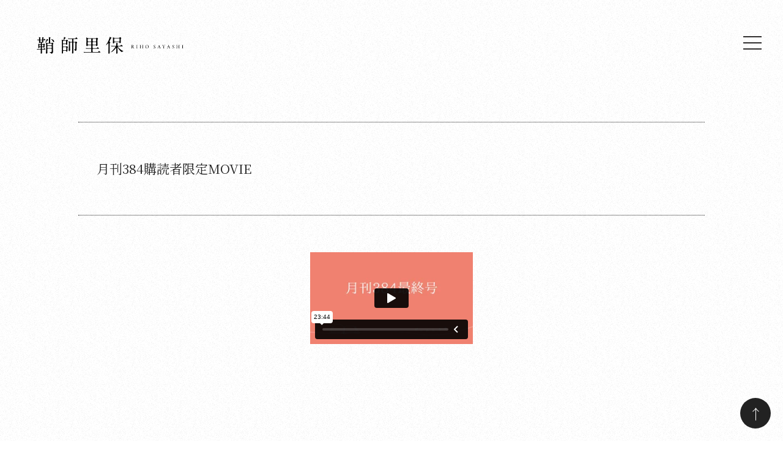

--- FILE ---
content_type: text/html; charset=UTF-8
request_url: https://rihosayashi.jp/contents/gekkan384_as3ernlksak8d4n/
body_size: 2953
content:



<!DOCTYPE html>
<html>
<head prefix="og: http://ogp.me/ns# fb: http://ogp.me/ns/fb#">
<meta charset="UTF-8">
<meta http-equiv="X-UA-Compatible" content="IE=edge">
<meta name="viewport" content="width=device-width,initial-scale=1">
<meta name="copyright" content="Copyright(C) 2009 Japan Music Entertainment All Rights Reserved.">
<meta name="Keywords" content="" />
<title>月刊384購読者限定MOVIE｜鞘師里保 - OFFICIAL SITE</title>
<meta name="robots" content="noindex,nofollow" >

<!-- Meta(share) -->
<meta name="description" content="﻿...">
<meta property="og:title" content="月刊384購読者限定MOVIE | 鞘師里保 - OFFICIAL SITE"/>
<meta property="og:url" content="https://rihosayashi.jp/contents/gekkan384_as3ernlksak8d4n/"/>
<meta property="og:description" content="﻿..."/>
<meta property="og:image" content="https://rihosayashi.jp/_apps/wp-content/uploads/ogp_2025.jpg"/>
<meta property="og:type" content="article"/>
<meta property="og:site_name" content="鞘師里保 &#8211; OFFICIAL SITE">
<meta name="twitter:card" content="summary_large_image" />    

<!-- Favicon -->
<meta name="msapplication-square70x70logo" content="https://rihosayashi.jp/favicons/site-tile-70x70.png">
<meta name="msapplication-square150x150logo" content="https://rihosayashi.jp/favicons/site-tile-150x150.png">
<meta name="msapplication-wide310x150logo" content="https://rihosayashi.jp/favicons/site-tile-310x150.png">
<meta name="msapplication-square310x310logo" content="https://rihosayashi.jp/favicons/site-tile-310x310.png">
<meta name="msapplication-TileColor" content="#0078d7">
<link rel="shortcut icon" type="image/vnd.microsoft.icon" href="https://rihosayashi.jp/favicons/favicon.ico">
<link rel="icon" type="image/vnd.microsoft.icon" href="https://rihosayashi.jp/favicons/favicon.ico">
<link rel="apple-touch-icon" sizes="57x57" href="https://rihosayashi.jp/favicons/apple-touch-icon-57x57.png">
<link rel="apple-touch-icon" sizes="60x60" href="https://rihosayashi.jp/favicons/apple-touch-icon-60x60.png">
<link rel="apple-touch-icon" sizes="72x72" href="https://rihosayashi.jp/favicons/apple-touch-icon-72x72.png">
<link rel="apple-touch-icon" sizes="76x76" href="https://rihosayashi.jp/favicons/apple-touch-icon-76x76.png">
<link rel="apple-touch-icon" sizes="114x114" href="https://rihosayashi.jp/favicons/apple-touch-icon-114x114.png">
<link rel="apple-touch-icon" sizes="120x120" href="https://rihosayashi.jp/favicons/apple-touch-icon-120x120.png">
<link rel="apple-touch-icon" sizes="144x144" href="https://rihosayashi.jp/favicons/apple-touch-icon-144x144.png">
<link rel="apple-touch-icon" sizes="152x152" href="https://rihosayashi.jp/favicons/apple-touch-icon-152x152.png">
<link rel="apple-touch-icon" sizes="180x180" href="https://rihosayashi.jp/favicons/apple-touch-icon-180x180.png">
<link rel="icon" type="image/png" sizes="36x36" href="https://rihosayashi.jp/favicons/android-chrome-36x36.png">
<link rel="icon" type="image/png" sizes="48x48" href="https://rihosayashi.jp/favicons/android-chrome-48x48.png">
<link rel="icon" type="image/png" sizes="72x72" href="https://rihosayashi.jp/favicons/android-chrome-72x72.png">
<link rel="icon" type="image/png" sizes="96x96" href="https://rihosayashi.jp/favicons/android-chrome-96x96.png">
<link rel="icon" type="image/png" sizes="128x128" href="https://rihosayashi.jp/favicons/android-chrome-128x128.png">
<link rel="icon" type="image/png" sizes="144x144" href="https://rihosayashi.jp/favicons/android-chrome-144x144.png">
<link rel="icon" type="image/png" sizes="152x152" href="https://rihosayashi.jp/favicons/android-chrome-152x152.png">
<link rel="icon" type="image/png" sizes="192x192" href="https://rihosayashi.jp/favicons/android-chrome-192x192.png">
<link rel="icon" type="image/png" sizes="256x256" href="https://rihosayashi.jp/favicons/android-chrome-256x256.png">
<link rel="icon" type="image/png" sizes="384x384" href="https://rihosayashi.jp/favicons/android-chrome-384x384.png">
<link rel="icon" type="image/png" sizes="512x512" href="https://rihosayashi.jp/favicons/android-chrome-512x512.png">
<link rel="icon" type="image/png" sizes="36x36" href="https://rihosayashi.jp/favicons/icon-36x36.png">
<link rel="icon" type="image/png" sizes="48x48" href="https://rihosayashi.jp/favicons/icon-48x48.png">
<link rel="icon" type="image/png" sizes="72x72" href="https://rihosayashi.jp/favicons/icon-72x72.png">
<link rel="icon" type="image/png" sizes="96x96" href="https://rihosayashi.jp/favicons/icon-96x96.png">
<link rel="icon" type="image/png" sizes="128x128" href="https://rihosayashi.jp/favicons/icon-128x128.png">
<link rel="icon" type="image/png" sizes="144x144" href="https://rihosayashi.jp/favicons/icon-144x144.png">
<link rel="icon" type="image/png" sizes="152x152" href="https://rihosayashi.jp/favicons/icon-152x152.png">
<link rel="icon" type="image/png" sizes="160x160" href="https://rihosayashi.jp/favicons/icon-160x160.png">
<link rel="icon" type="image/png" sizes="192x192" href="https://rihosayashi.jp/favicons/icon-192x192.png">
<link rel="icon" type="image/png" sizes="196x196" href="https://rihosayashi.jp/favicons/icon-196x196.png">
<link rel="icon" type="image/png" sizes="256x256" href="https://rihosayashi.jp/favicons/icon-256x256.png">
<link rel="icon" type="image/png" sizes="384x384" href="https://rihosayashi.jp/favicons/icon-384x384.png">
<link rel="icon" type="image/png" sizes="512x512" href="https://rihosayashi.jp/favicons/icon-512x512.png">
<link rel="icon" type="image/png" sizes="16x16" href="https://rihosayashi.jp/favicons/icon-16x16.png">
<link rel="icon" type="image/png" sizes="24x24" href="https://rihosayashi.jp/favicons/icon-24x24.png">
<link rel="icon" type="image/png" sizes="32x32" href="https://rihosayashi.jp/favicons/icon-32x32.png">


<!-- JS -->
<script src="https://rihosayashi.jp/_apps/wp-content/themes/site_v5/js/lib/jquery-2.1.4.min.js"></script>
<script src="https://rihosayashi.jp/_apps/wp-content/themes/site_v5/js/lib/jquery.easing.1.4.js"></script>
<script src="https://rihosayashi.jp/_apps/wp-content/themes/site_v5/js/lib/imagesloaded.pkgd.js"></script>
<script src="https://rihosayashi.jp/_apps/wp-content/themes/site_v5/js/lib/jquery.ba-hashchange.js"></script>
<script src="https://rihosayashi.jp/_apps/wp-content/themes/site_v5/js/lib/jquery.inview.js"></script>
<script src="https://rihosayashi.jp/_apps/wp-content/themes/site_v5/js/ui.js?date=1769111888.8743"></script>
<script src="https://rihosayashi.jp/_apps/wp-content/themes/site_v5/js/init.js?date=1769111888.8743"></script>
<script src="https://rihosayashi.jp/_apps/wp-content/themes/site_v5/js/common.js?date=1769111888.8743"></script>
<script src="https://rihosayashi.jp/_apps/wp-content/themes/site_v5/js/fn_menu.js?date=1769111888.8743"></script>

<!-- CSS -->
<link href="https://fonts.googleapis.com/css?family=Noto+Serif+JP" rel="stylesheet">
<link rel="stylesheet" href="https://cdn.jsdelivr.net/npm/yakuhanjp@3.3.1/dist/css/yakuhanmp.min.css">
<link href="http://fonts.googleapis.com/earlyaccess/notosansjp.css">
<link rel="stylesheet" type="text/css" href="https://rihosayashi.jp/_apps/wp-content/themes/site_v5/js/lib/swiper/swiper.css?date=1769111888.8743" media="all">
<link rel="stylesheet" type="text/css" href="https://rihosayashi.jp/_apps/wp-content/themes/site_v5/inc_format.css?date=1769111888.8743" media="all">
<link rel="stylesheet" type="text/css" href="https://rihosayashi.jp/_apps/wp-content/themes/site_v5/inc_class.css?date=1769111888.8743" media="all">
<link rel="stylesheet" type="text/css" href="https://rihosayashi.jp/_apps/wp-content/themes/site_v5/inc_style.css?date=1769111888.8743" media="all">

<link rel='dns-prefetch' href='//s.w.org' />
<link rel='stylesheet' id='wp-block-library-css'  href='https://rihosayashi.jp/_apps/wp-includes/css/dist/block-library/style.min.css?ver=5.5' type='text/css' media='all' />
<link rel="https://api.w.org/" href="https://rihosayashi.jp/wp-json/" /><link rel="alternate" type="application/json" href="https://rihosayashi.jp/wp-json/wp/v2/pages/681" /><link rel="EditURI" type="application/rsd+xml" title="RSD" href="https://rihosayashi.jp/_apps/xmlrpc.php?rsd" />
<link rel="wlwmanifest" type="application/wlwmanifest+xml" href="https://rihosayashi.jp/_apps/wp-includes/wlwmanifest.xml" /> 
<link rel="canonical" href="https://rihosayashi.jp/contents/gekkan384_as3ernlksak8d4n/" />
<link rel='shortlink' href='https://rihosayashi.jp/?p=681' />
<link rel="alternate" type="application/json+oembed" href="https://rihosayashi.jp/wp-json/oembed/1.0/embed?url=https%3A%2F%2Frihosayashi.jp%2Fcontents%2Fgekkan384_as3ernlksak8d4n%2F" />
<link rel="alternate" type="text/xml+oembed" href="https://rihosayashi.jp/wp-json/oembed/1.0/embed?url=https%3A%2F%2Frihosayashi.jp%2Fcontents%2Fgekkan384_as3ernlksak8d4n%2F&#038;format=xml" />
<!-- Stream WordPress user activity plugin v3.6.0 -->


<!-- Global site tag (gtag.js) - Google Analytics -->
<script async src="https://www.googletagmanager.com/gtag/js?id=UA-177227612-1"></script>
<script>
  window.dataLayer = window.dataLayer || [];
  function gtag(){dataLayer.push(arguments);}
  gtag('js', new Date());
  gtag('config', 'UA-177227612-1');
</script>

</head>

<body id="contents" class="page-template page-template-page-contentspage page-template-page-contentspage-php page page-id-681 page-child parent-pageid-61  gekkan384_as3ernlksak8d4n">
<div id="spHeader"><a href="https://rihosayashi.jp" class="logo btn">
<div class="data logoJP"><img src="https://rihosayashi.jp/_apps/wp-content/themes/site_v5/img/logo_jp.png" class="wFull"></div>
<div class="data logoEN"><img src="https://rihosayashi.jp/_apps/wp-content/themes/site_v5/img/logo_en.png" class="wFull"></div>
</div></a></div>

<div class="scroll-pane" id="pageScroll">
<div id="containerWrap">
<div id="container">
<div id="base">
<div id="contentWrap">

<!-- ▲===== Header Template ===== -->

<section class="area inView" id="contentsPage">
	<div class="innerFrame">


		<div class="entryHeader">
			<h3 class="entryTitle">月刊384購読者限定MOVIE</h3>
		</div>
		<div class="entryBody">

			<p><iframe src="https://player.vimeo.com/video/678199524" width="100%" frameborder="0" allowfullscreen="allowfullscreen"><span data-mce-type="bookmark" style="display: inline-block; width: 0px; overflow: hidden; line-height: 0;" class="mce_SELRES_start">﻿</span></iframe></p>

			

		</div>
		

		
	</div>
</section>






	<section class="sns">

		<ul class="sns  inView">
			<li class="twitter"><a href="https://twitter.com/sayashi_staff" target="_blank">twitter</a></li>
			<li class="instagram"><a href="https://www.instagram.com/riho_sayashi_insta" target="_blank">instagram</a></li>
		</ul>
	</section>
</div><!-- /#contentWrap -->
<script type='text/javascript' src='https://rihosayashi.jp/_apps/wp-includes/js/wp-embed.min.js?ver=5.5' id='wp-embed-js'></script>
</div><!-- /base -->
</div><!-- /container -->
</div></div><!-- /luxy -->

<footer id="globalFooter" class="whiteText">
	<section class="site">
	<div class="innerFrame">
		<ul class="menu">
	<li><a href="https://rihosayashi.jp/">Top</a></li>
	<li><a href="https://rihosayashi.jp/news/">News</a></li>
	<li><a href="https://rihosayashi.jp/schedule/">Live & Events</a></li>
	<li><a href="https://rihosayashi.jp/media/">Media</a></li>
	<li><a href="https://rihosayashi.jp/#/profile">Profile</a></li>
	<li><a href="https://rihosayashi.jp/biography/">Biography</a></li>
	<li><a href="https://rihosayashi.jp/discography/">Discography</a></li>
	<li><a href="https://rihosayashi.jp/video/">Video</a></li>
	<li><a href="https://rihosayashi.jp/fanclub/">Fan Club</a></li>
	<li><a href="https://rihosayashi-store.jp/" target="_blank">Goods</a></li>
</ul>		
		<ul class="info">
			<li><a href="https://rihosayashi.jp/contact/">Contact Us</a></li>
			<li><a href="http://www.japanmusic.jp/contact.php#h-policy" target="_blank">Site Policy</a></li>
		</ul>
		<div class="copyright">&copy; JME</div>
	</div>
	</section>
</footer>

<div id="pageTop"><span>PageTop</span></div>

<div id="menuBtn"><span>Menu</span><hr><hr><hr></div>

<div id="fixedLogo"><a href="https://rihosayashi.jp" class="logo btn">
<div class="data logoJP"><img src="https://rihosayashi.jp/_apps/wp-content/themes/site_v5/img/logo_jp.png" class="wFull"></div>
<div class="data logoEN"><img src="https://rihosayashi.jp/_apps/wp-content/themes/site_v5/img/logo_en.png" class="wFull"></div>
</a></div>

	<div id="globalMenu">
		<div class="innerFrame">
			<ul class="menu">
	<li><a href="https://rihosayashi.jp/">Top</a></li>
	<li><a href="https://rihosayashi.jp/news/">News</a></li>
	<li><a href="https://rihosayashi.jp/schedule/">Live & Events</a></li>
	<li><a href="https://rihosayashi.jp/media/">Media</a></li>
	<li><a href="https://rihosayashi.jp/#/profile">Profile</a></li>
	<li><a href="https://rihosayashi.jp/biography/">Biography</a></li>
	<li><a href="https://rihosayashi.jp/discography/">Discography</a></li>
	<li><a href="https://rihosayashi.jp/video/">Video</a></li>
	<li><a href="https://rihosayashi.jp/fanclub/">Fan Club</a></li>
	<li><a href="https://rihosayashi-store.jp/" target="_blank">Goods</a></li>
</ul>
				<ul class="sns whiteIcon">
			<li class="twitter"><a href="https://twitter.com/sayashi_staff" target="_blank">twitter</a></li>
			<li class="instagram"><a href="https://www.instagram.com/riho_sayashi_insta" target="_blank">instagram</a></li>
				</ul>
				<ul class="info">
					<li><a href="https://rihosayashi.jp/contact/">Contact Us</a></li>
					<li><a href="http://www.japanmusic.jp/contact.php#h-policy" target="_blank">Site Policy</a></li>
				</ul>
		</div>
	</div>
	<!-- /globalMenu -->

</body>
</html>


--- FILE ---
content_type: text/html; charset=UTF-8
request_url: https://player.vimeo.com/video/678199524
body_size: 6398
content:
<!DOCTYPE html>
<html lang="en">
<head>
  <meta charset="utf-8">
  <meta name="viewport" content="width=device-width,initial-scale=1,user-scalable=yes">
  
  <link rel="canonical" href="https://player.vimeo.com/video/678199524">
  <meta name="googlebot" content="noindex,indexifembedded">
  
  
  <title>月刊384ムービー0217 on Vimeo</title>
  <style>
      body, html, .player, .fallback {
          overflow: hidden;
          width: 100%;
          height: 100%;
          margin: 0;
          padding: 0;
      }
      .fallback {
          
              background-color: transparent;
          
      }
      .player.loading { opacity: 0; }
      .fallback iframe {
          position: fixed;
          left: 0;
          top: 0;
          width: 100%;
          height: 100%;
      }
  </style>
  <link rel="modulepreload" href="https://f.vimeocdn.com/p/4.46.25/js/player.module.js" crossorigin="anonymous">
  <link rel="modulepreload" href="https://f.vimeocdn.com/p/4.46.25/js/vendor.module.js" crossorigin="anonymous">
  <link rel="preload" href="https://f.vimeocdn.com/p/4.46.25/css/player.css" as="style">
</head>

<body>


<div class="vp-placeholder">
    <style>
        .vp-placeholder,
        .vp-placeholder-thumb,
        .vp-placeholder-thumb::before,
        .vp-placeholder-thumb::after {
            position: absolute;
            top: 0;
            bottom: 0;
            left: 0;
            right: 0;
        }
        .vp-placeholder {
            visibility: hidden;
            width: 100%;
            max-height: 100%;
            height: calc(1080 / 1920 * 100vw);
            max-width: calc(1920 / 1080 * 100vh);
            margin: auto;
        }
        .vp-placeholder-carousel {
            display: none;
            background-color: #000;
            position: absolute;
            left: 0;
            right: 0;
            bottom: -60px;
            height: 60px;
        }
    </style>

    

    
        <style>
            .vp-placeholder-thumb {
                overflow: hidden;
                width: 100%;
                max-height: 100%;
                margin: auto;
            }
            .vp-placeholder-thumb::before,
            .vp-placeholder-thumb::after {
                content: "";
                display: block;
                filter: blur(7px);
                margin: 0;
                background: url(https://i.vimeocdn.com/video/1375011440-628260e77012389ff1f0f265c6c7edfd0edc7b83f54e121b8eb0b4d037596beb-d?mw=80&q=85) 50% 50% / contain no-repeat;
            }
            .vp-placeholder-thumb::before {
                 
                margin: -30px;
            }
        </style>
    

    <div class="vp-placeholder-thumb"></div>
    <div class="vp-placeholder-carousel"></div>
    <script>function placeholderInit(t,h,d,s,n,o){var i=t.querySelector(".vp-placeholder"),v=t.querySelector(".vp-placeholder-thumb");if(h){var p=function(){try{return window.self!==window.top}catch(a){return!0}}(),w=200,y=415,r=60;if(!p&&window.innerWidth>=w&&window.innerWidth<y){i.style.bottom=r+"px",i.style.maxHeight="calc(100vh - "+r+"px)",i.style.maxWidth="calc("+n+" / "+o+" * (100vh - "+r+"px))";var f=t.querySelector(".vp-placeholder-carousel");f.style.display="block"}}if(d){var e=new Image;e.onload=function(){var a=n/o,c=e.width/e.height;if(c<=.95*a||c>=1.05*a){var l=i.getBoundingClientRect(),g=l.right-l.left,b=l.bottom-l.top,m=window.innerWidth/g*100,x=window.innerHeight/b*100;v.style.height="calc("+e.height+" / "+e.width+" * "+m+"vw)",v.style.maxWidth="calc("+e.width+" / "+e.height+" * "+x+"vh)"}i.style.visibility="visible"},e.src=s}else i.style.visibility="visible"}
</script>
    <script>placeholderInit(document,  false ,  true , "https://i.vimeocdn.com/video/1375011440-628260e77012389ff1f0f265c6c7edfd0edc7b83f54e121b8eb0b4d037596beb-d?mw=80\u0026q=85",  1920 ,  1080 );</script>
</div>

<div id="player" class="player"></div>
<script>window.playerConfig = {"cdn_url":"https://f.vimeocdn.com","vimeo_api_url":"api.vimeo.com","request":{"files":{"dash":{"cdns":{"akfire_interconnect_quic":{"avc_url":"https://vod-adaptive-ak.vimeocdn.com/exp=1769117586~acl=%2F025d9a7e-ef5d-4ba0-b48b-bd4b914bf8ef%2Fpsid%3Deada6a3632e0896b9d15387de0144fde531645821696e4ce448fa0412bc3e548%2F%2A~hmac=e08c6fcf6f693f664cc087901015b33664d871f05a8e415d9a201e5f635c7f74/025d9a7e-ef5d-4ba0-b48b-bd4b914bf8ef/psid=eada6a3632e0896b9d15387de0144fde531645821696e4ce448fa0412bc3e548/v2/playlist/av/primary/prot/cXNyPTE/playlist.json?omit=av1-hevc\u0026pathsig=8c953e4f~AY_3f0MZVnRs4A6UeKg-qr1mbeMzGpKgOR0w1Ll6v3Q\u0026qsr=1\u0026r=dXM%3D\u0026rh=4e1foc","origin":"gcs","url":"https://vod-adaptive-ak.vimeocdn.com/exp=1769117586~acl=%2F025d9a7e-ef5d-4ba0-b48b-bd4b914bf8ef%2Fpsid%3Deada6a3632e0896b9d15387de0144fde531645821696e4ce448fa0412bc3e548%2F%2A~hmac=e08c6fcf6f693f664cc087901015b33664d871f05a8e415d9a201e5f635c7f74/025d9a7e-ef5d-4ba0-b48b-bd4b914bf8ef/psid=eada6a3632e0896b9d15387de0144fde531645821696e4ce448fa0412bc3e548/v2/playlist/av/primary/prot/cXNyPTE/playlist.json?pathsig=8c953e4f~AY_3f0MZVnRs4A6UeKg-qr1mbeMzGpKgOR0w1Ll6v3Q\u0026qsr=1\u0026r=dXM%3D\u0026rh=4e1foc"},"fastly_skyfire":{"avc_url":"https://skyfire.vimeocdn.com/1769117586-0xb884a6831710ce740a45e598163fe2926ee7b953/025d9a7e-ef5d-4ba0-b48b-bd4b914bf8ef/psid=eada6a3632e0896b9d15387de0144fde531645821696e4ce448fa0412bc3e548/v2/playlist/av/primary/prot/cXNyPTE/playlist.json?omit=av1-hevc\u0026pathsig=8c953e4f~AY_3f0MZVnRs4A6UeKg-qr1mbeMzGpKgOR0w1Ll6v3Q\u0026qsr=1\u0026r=dXM%3D\u0026rh=4e1foc","origin":"gcs","url":"https://skyfire.vimeocdn.com/1769117586-0xb884a6831710ce740a45e598163fe2926ee7b953/025d9a7e-ef5d-4ba0-b48b-bd4b914bf8ef/psid=eada6a3632e0896b9d15387de0144fde531645821696e4ce448fa0412bc3e548/v2/playlist/av/primary/prot/cXNyPTE/playlist.json?pathsig=8c953e4f~AY_3f0MZVnRs4A6UeKg-qr1mbeMzGpKgOR0w1Ll6v3Q\u0026qsr=1\u0026r=dXM%3D\u0026rh=4e1foc"}},"default_cdn":"akfire_interconnect_quic","separate_av":true,"streams":[{"profile":"169","id":"faa009f9-3e4f-499d-ae2d-b2306a827c84","fps":29.98,"quality":"1080p"},{"profile":"164","id":"59de94a9-ca90-4272-a750-b44b5cecb9b5","fps":29.98,"quality":"360p"},{"profile":"174","id":"5ba9965f-7359-4632-bbdf-f1d0b73a0033","fps":29.98,"quality":"720p"},{"profile":"165","id":"96134b92-360c-4ea5-8458-627b10f7aa58","fps":29.98,"quality":"540p"},{"profile":"d0b41bac-2bf2-4310-8113-df764d486192","id":"b2d74c14-230e-40c7-ba56-d6ce10a8a5a5","fps":29.98,"quality":"240p"}],"streams_avc":[{"profile":"165","id":"96134b92-360c-4ea5-8458-627b10f7aa58","fps":29.98,"quality":"540p"},{"profile":"d0b41bac-2bf2-4310-8113-df764d486192","id":"b2d74c14-230e-40c7-ba56-d6ce10a8a5a5","fps":29.98,"quality":"240p"},{"profile":"169","id":"faa009f9-3e4f-499d-ae2d-b2306a827c84","fps":29.98,"quality":"1080p"},{"profile":"164","id":"59de94a9-ca90-4272-a750-b44b5cecb9b5","fps":29.98,"quality":"360p"},{"profile":"174","id":"5ba9965f-7359-4632-bbdf-f1d0b73a0033","fps":29.98,"quality":"720p"}]},"hls":{"cdns":{"akfire_interconnect_quic":{"avc_url":"https://vod-adaptive-ak.vimeocdn.com/exp=1769117586~acl=%2F025d9a7e-ef5d-4ba0-b48b-bd4b914bf8ef%2Fpsid%3Deada6a3632e0896b9d15387de0144fde531645821696e4ce448fa0412bc3e548%2F%2A~hmac=e08c6fcf6f693f664cc087901015b33664d871f05a8e415d9a201e5f635c7f74/025d9a7e-ef5d-4ba0-b48b-bd4b914bf8ef/psid=eada6a3632e0896b9d15387de0144fde531645821696e4ce448fa0412bc3e548/v2/playlist/av/primary/prot/cXNyPTE/playlist.m3u8?omit=av1-hevc-opus\u0026pathsig=8c953e4f~hM4VyApEw0wwU_GhLVkwp49Pqh78gDj3U6bzipZCAx0\u0026qsr=1\u0026r=dXM%3D\u0026rh=4e1foc\u0026sf=fmp4","origin":"gcs","url":"https://vod-adaptive-ak.vimeocdn.com/exp=1769117586~acl=%2F025d9a7e-ef5d-4ba0-b48b-bd4b914bf8ef%2Fpsid%3Deada6a3632e0896b9d15387de0144fde531645821696e4ce448fa0412bc3e548%2F%2A~hmac=e08c6fcf6f693f664cc087901015b33664d871f05a8e415d9a201e5f635c7f74/025d9a7e-ef5d-4ba0-b48b-bd4b914bf8ef/psid=eada6a3632e0896b9d15387de0144fde531645821696e4ce448fa0412bc3e548/v2/playlist/av/primary/prot/cXNyPTE/playlist.m3u8?omit=opus\u0026pathsig=8c953e4f~hM4VyApEw0wwU_GhLVkwp49Pqh78gDj3U6bzipZCAx0\u0026qsr=1\u0026r=dXM%3D\u0026rh=4e1foc\u0026sf=fmp4"},"fastly_skyfire":{"avc_url":"https://skyfire.vimeocdn.com/1769117586-0xb884a6831710ce740a45e598163fe2926ee7b953/025d9a7e-ef5d-4ba0-b48b-bd4b914bf8ef/psid=eada6a3632e0896b9d15387de0144fde531645821696e4ce448fa0412bc3e548/v2/playlist/av/primary/prot/cXNyPTE/playlist.m3u8?omit=av1-hevc-opus\u0026pathsig=8c953e4f~hM4VyApEw0wwU_GhLVkwp49Pqh78gDj3U6bzipZCAx0\u0026qsr=1\u0026r=dXM%3D\u0026rh=4e1foc\u0026sf=fmp4","origin":"gcs","url":"https://skyfire.vimeocdn.com/1769117586-0xb884a6831710ce740a45e598163fe2926ee7b953/025d9a7e-ef5d-4ba0-b48b-bd4b914bf8ef/psid=eada6a3632e0896b9d15387de0144fde531645821696e4ce448fa0412bc3e548/v2/playlist/av/primary/prot/cXNyPTE/playlist.m3u8?omit=opus\u0026pathsig=8c953e4f~hM4VyApEw0wwU_GhLVkwp49Pqh78gDj3U6bzipZCAx0\u0026qsr=1\u0026r=dXM%3D\u0026rh=4e1foc\u0026sf=fmp4"}},"default_cdn":"akfire_interconnect_quic","separate_av":true}},"file_codecs":{"av1":[],"avc":["96134b92-360c-4ea5-8458-627b10f7aa58","b2d74c14-230e-40c7-ba56-d6ce10a8a5a5","faa009f9-3e4f-499d-ae2d-b2306a827c84","59de94a9-ca90-4272-a750-b44b5cecb9b5","5ba9965f-7359-4632-bbdf-f1d0b73a0033"],"hevc":{"dvh1":[],"hdr":[],"sdr":[]}},"lang":"en","referrer":"https://rihosayashi.jp/contents/gekkan384_as3ernlksak8d4n/","cookie_domain":".vimeo.com","signature":"2569ae14fc65162debfed36a3a0c4cd1","timestamp":1769111890,"expires":5696,"thumb_preview":{"url":"https://videoapi-sprites.vimeocdn.com/video-sprites/image/ad3b6fc3-2ccc-4272-a337-0a28d9d0c4cb.0.jpeg?ClientID=sulu\u0026Expires=1769115490\u0026Signature=813316f22406fc9776aa130d5bff34b48854e296","height":2640,"width":4686,"frame_height":240,"frame_width":426,"columns":11,"frames":120},"currency":"USD","session":"ed3cda33f7b48ddde6c1cc63cc074e1d24b834d21769111890","cookie":{"volume":1,"quality":null,"hd":0,"captions":null,"transcript":null,"captions_styles":{"color":null,"fontSize":null,"fontFamily":null,"fontOpacity":null,"bgOpacity":null,"windowColor":null,"windowOpacity":null,"bgColor":null,"edgeStyle":null},"audio_language":null,"audio_kind":null,"qoe_survey_vote":0},"build":{"backend":"31e9776","js":"4.46.25"},"urls":{"js":"https://f.vimeocdn.com/p/4.46.25/js/player.js","js_base":"https://f.vimeocdn.com/p/4.46.25/js","js_module":"https://f.vimeocdn.com/p/4.46.25/js/player.module.js","js_vendor_module":"https://f.vimeocdn.com/p/4.46.25/js/vendor.module.js","locales_js":{"de-DE":"https://f.vimeocdn.com/p/4.46.25/js/player.de-DE.js","en":"https://f.vimeocdn.com/p/4.46.25/js/player.js","es":"https://f.vimeocdn.com/p/4.46.25/js/player.es.js","fr-FR":"https://f.vimeocdn.com/p/4.46.25/js/player.fr-FR.js","ja-JP":"https://f.vimeocdn.com/p/4.46.25/js/player.ja-JP.js","ko-KR":"https://f.vimeocdn.com/p/4.46.25/js/player.ko-KR.js","pt-BR":"https://f.vimeocdn.com/p/4.46.25/js/player.pt-BR.js","zh-CN":"https://f.vimeocdn.com/p/4.46.25/js/player.zh-CN.js"},"ambisonics_js":"https://f.vimeocdn.com/p/external/ambisonics.min.js","barebone_js":"https://f.vimeocdn.com/p/4.46.25/js/barebone.js","chromeless_js":"https://f.vimeocdn.com/p/4.46.25/js/chromeless.js","three_js":"https://f.vimeocdn.com/p/external/three.rvimeo.min.js","vuid_js":"https://f.vimeocdn.com/js_opt/modules/utils/vuid.min.js","hive_sdk":"https://f.vimeocdn.com/p/external/hive-sdk.js","hive_interceptor":"https://f.vimeocdn.com/p/external/hive-interceptor.js","proxy":"https://player.vimeo.com/static/proxy.html","css":"https://f.vimeocdn.com/p/4.46.25/css/player.css","chromeless_css":"https://f.vimeocdn.com/p/4.46.25/css/chromeless.css","fresnel":"https://arclight.vimeo.com/add/player-stats","player_telemetry_url":"https://arclight.vimeo.com/player-events","telemetry_base":"https://lensflare.vimeo.com"},"flags":{"plays":1,"dnt":0,"autohide_controls":0,"preload_video":"metadata_on_hover","qoe_survey_forced":0,"ai_widget":0,"ecdn_delta_updates":0,"disable_mms":0,"check_clip_skipping_forward":0},"country":"US","client":{"ip":"3.16.89.53"},"ab_tests":{"cross_origin_texttracks":{"group":"variant","track":false,"data":null}},"atid":"2757223557.1769111890","ai_widget_signature":"b5773ed35ef76c153dc4c2e84d55c588149d1deb36bab263e4b5070d7ebb2584_1769115490","config_refresh_url":"https://player.vimeo.com/video/678199524/config/request?atid=2757223557.1769111890\u0026expires=5696\u0026referrer=https%3A%2F%2Frihosayashi.jp%2Fcontents%2Fgekkan384_as3ernlksak8d4n%2F\u0026session=ed3cda33f7b48ddde6c1cc63cc074e1d24b834d21769111890\u0026signature=2569ae14fc65162debfed36a3a0c4cd1\u0026time=1769111890\u0026v=1"},"player_url":"player.vimeo.com","video":{"id":678199524,"title":"月刊384ムービー0217","width":1920,"height":1080,"duration":1424,"url":"","share_url":"https://vimeo.com/678199524","embed_code":"\u003ciframe title=\"vimeo-player\" src=\"https://player.vimeo.com/video/678199524?h=8c23048375\" width=\"640\" height=\"360\" frameborder=\"0\" referrerpolicy=\"strict-origin-when-cross-origin\" allow=\"autoplay; fullscreen; picture-in-picture; clipboard-write; encrypted-media; web-share\"   allowfullscreen\u003e\u003c/iframe\u003e","default_to_hd":0,"privacy":"disable","embed_permission":"public","thumbnail_url":"https://i.vimeocdn.com/video/1375011440-628260e77012389ff1f0f265c6c7edfd0edc7b83f54e121b8eb0b4d037596beb-d","owner":{"id":153467721,"name":"TwoGate Inc.","img":"https://i.vimeocdn.com/portrait/defaults-blue_60x60?region=us","img_2x":"https://i.vimeocdn.com/portrait/defaults-blue_60x60?region=us","url":"","account_type":"enterprise"},"spatial":0,"live_event":null,"version":{"current":null,"available":[{"id":373913242,"file_id":3125866840,"is_current":true}]},"unlisted_hash":null,"rating":{"id":6},"fps":29.98,"bypass_token":"eyJ0eXAiOiJKV1QiLCJhbGciOiJIUzI1NiJ9.eyJjbGlwX2lkIjo2NzgxOTk1MjQsImV4cCI6MTc2OTExNzYzNn0.x1Qcb75oHvNOpBeKleBq33xdFnIr3lIwozzXeDTLbRc","channel_layout":"stereo","ai":0,"locale":""},"user":{"id":0,"team_id":0,"team_origin_user_id":0,"account_type":"none","liked":0,"watch_later":0,"owner":0,"mod":0,"logged_in":0,"private_mode_enabled":1,"vimeo_api_client_token":"eyJhbGciOiJIUzI1NiIsInR5cCI6IkpXVCJ9.eyJzZXNzaW9uX2lkIjoiZWQzY2RhMzNmN2I0OGRkZGU2YzFjYzYzY2MwNzRlMWQyNGI4MzRkMjE3NjkxMTE4OTAiLCJleHAiOjE3NjkxMTc1ODYsImFwcF9pZCI6MTE4MzU5LCJzY29wZXMiOiJwdWJsaWMgc3RhdHMifQ.HJ9YCitij0sTf9KTU-wV9NAiQl3P4yQxIOWxAx22ZhU"},"view":1,"vimeo_url":"vimeo.com","embed":{"audio_track":"","autoplay":0,"autopause":1,"dnt":0,"editor":0,"keyboard":1,"log_plays":1,"loop":0,"muted":0,"on_site":0,"texttrack":"","transparent":1,"outro":"nothing","playsinline":1,"quality":null,"player_id":"","api":null,"app_id":"","color":"ffffff","color_one":"000000","color_two":"ffffff","color_three":"ffffff","color_four":"000000","context":"embed.main","settings":{"auto_pip":1,"badge":0,"byline":0,"collections":0,"color":0,"force_color_one":0,"force_color_two":0,"force_color_three":0,"force_color_four":0,"embed":0,"fullscreen":1,"like":0,"logo":0,"playbar":1,"portrait":0,"pip":1,"share":0,"spatial_compass":0,"spatial_label":0,"speed":1,"title":0,"volume":1,"watch_later":0,"watch_full_video":1,"controls":1,"airplay":1,"audio_tracks":1,"chapters":1,"chromecast":1,"cc":1,"transcript":1,"quality":1,"play_button_position":0,"ask_ai":0,"skipping_forward":1,"debug_payload_collection_policy":"default"},"create_interactive":{"has_create_interactive":false,"viddata_url":""},"min_quality":null,"max_quality":null,"initial_quality":null,"prefer_mms":1}}</script>
<script>const fullscreenSupported="exitFullscreen"in document||"webkitExitFullscreen"in document||"webkitCancelFullScreen"in document||"mozCancelFullScreen"in document||"msExitFullscreen"in document||"webkitEnterFullScreen"in document.createElement("video");var isIE=checkIE(window.navigator.userAgent),incompatibleBrowser=!fullscreenSupported||isIE;window.noModuleLoading=!1,window.dynamicImportSupported=!1,window.cssLayersSupported=typeof CSSLayerBlockRule<"u",window.isInIFrame=function(){try{return window.self!==window.top}catch(e){return!0}}(),!window.isInIFrame&&/twitter/i.test(navigator.userAgent)&&window.playerConfig.video.url&&(window.location=window.playerConfig.video.url),window.playerConfig.request.lang&&document.documentElement.setAttribute("lang",window.playerConfig.request.lang),window.loadScript=function(e){var n=document.getElementsByTagName("script")[0];n&&n.parentNode?n.parentNode.insertBefore(e,n):document.head.appendChild(e)},window.loadVUID=function(){if(!window.playerConfig.request.flags.dnt&&!window.playerConfig.embed.dnt){window._vuid=[["pid",window.playerConfig.request.session]];var e=document.createElement("script");e.async=!0,e.src=window.playerConfig.request.urls.vuid_js,window.loadScript(e)}},window.loadCSS=function(e,n){var i={cssDone:!1,startTime:new Date().getTime(),link:e.createElement("link")};return i.link.rel="stylesheet",i.link.href=n,e.getElementsByTagName("head")[0].appendChild(i.link),i.link.onload=function(){i.cssDone=!0},i},window.loadLegacyJS=function(e,n){if(incompatibleBrowser){var i=e.querySelector(".vp-placeholder");i&&i.parentNode&&i.parentNode.removeChild(i);let a=`/video/${window.playerConfig.video.id}/fallback`;window.playerConfig.request.referrer&&(a+=`?referrer=${window.playerConfig.request.referrer}`),n.innerHTML=`<div class="fallback"><iframe title="unsupported message" src="${a}" frameborder="0"></iframe></div>`}else{n.className="player loading";var t=window.loadCSS(e,window.playerConfig.request.urls.css),r=e.createElement("script"),o=!1;r.src=window.playerConfig.request.urls.js,window.loadScript(r),r["onreadystatechange"in r?"onreadystatechange":"onload"]=function(){!o&&(!this.readyState||this.readyState==="loaded"||this.readyState==="complete")&&(o=!0,playerObject=new VimeoPlayer(n,window.playerConfig,t.cssDone||{link:t.link,startTime:t.startTime}))},window.loadVUID()}};function checkIE(e){e=e&&e.toLowerCase?e.toLowerCase():"";function n(r){return r=r.toLowerCase(),new RegExp(r).test(e);return browserRegEx}var i=n("msie")?parseFloat(e.replace(/^.*msie (\d+).*$/,"$1")):!1,t=n("trident")?parseFloat(e.replace(/^.*trident\/(\d+)\.(\d+).*$/,"$1.$2"))+4:!1;return i||t}
</script>
<script nomodule>
  window.noModuleLoading = true;
  var playerEl = document.getElementById('player');
  window.loadLegacyJS(document, playerEl);
</script>
<script type="module">try{import("").catch(()=>{})}catch(t){}window.dynamicImportSupported=!0;
</script>
<script type="module">if(!window.dynamicImportSupported||!window.cssLayersSupported){if(!window.noModuleLoading){window.noModuleLoading=!0;var playerEl=document.getElementById("player");window.loadLegacyJS(document,playerEl)}var moduleScriptLoader=document.getElementById("js-module-block");moduleScriptLoader&&moduleScriptLoader.parentElement.removeChild(moduleScriptLoader)}
</script>
<script type="module" id="js-module-block">if(!window.noModuleLoading&&window.dynamicImportSupported&&window.cssLayersSupported){const n=document.getElementById("player"),e=window.loadCSS(document,window.playerConfig.request.urls.css);import(window.playerConfig.request.urls.js_module).then(function(o){new o.VimeoPlayer(n,window.playerConfig,e.cssDone||{link:e.link,startTime:e.startTime}),window.loadVUID()}).catch(function(o){throw/TypeError:[A-z ]+import[A-z ]+module/gi.test(o)&&window.loadLegacyJS(document,n),o})}
</script>

<script type="application/ld+json">{"embedUrl":"https://player.vimeo.com/video/678199524?h=8c23048375","thumbnailUrl":"https://i.vimeocdn.com/video/1375011440-628260e77012389ff1f0f265c6c7edfd0edc7b83f54e121b8eb0b4d037596beb-d?f=webp","name":"月刊384ムービー0217","description":"This is \"月刊384ムービー0217\" by \"TwoGate Inc.\" on Vimeo, the home for high quality videos and the people who love them.","duration":"PT1424S","uploadDate":"2022-02-16T09:25:18-05:00","@context":"https://schema.org/","@type":"VideoObject"}</script>

</body>
</html>


--- FILE ---
content_type: text/css
request_url: https://rihosayashi.jp/_apps/wp-content/themes/site_v5/inc_format.css?date=1769111888.8743
body_size: 1866
content:
@charset "UTF-8";


a,
img,
input,
svg,
*:before,
*:after {
	backface-visibility: hidden;
	-webkit-backface-visibility: hidden;
}


#status {
  opacity: 0;
  position: fixed;
  right: 20px;
  top: 20px;
  background: hsla( 0, 0%, 0%, 0.8);
  padding: 20px;
  border-radius: 10px;
  z-index: 2; /* over other stuff */
}

:root {


}



* {
	-webkit-tap-highlight-color: transparent;
	-webkit-overflow-scrolling: touch;
	outline: 0;
	box-sizing: border-box;
	max-height: 999999px;
	position: relative;
}
body, div, p, ul, ol, li, dl, dt, dd, table, th, td, img, figure, h1, h2, h3, h4, h5, h6, form, select {
	margin: 0;
	padding: 0;
}
ul, ol {
	list-style: none;
}
img {
	border: 0;
	vertical-align: bottom;
}
svg, input, select, textarea, label {
	vertical-align: middle;
}
table {
	border-collapse: collapse;
}
strong {
	font-weight: 700;
}

iframe {
	border: none;
}
:focus {
	outline: 0;
}

select {
-webkit-appearance: none;/* ベンダープレフィックス(Google Chrome、Safari用) */
-moz-appearance: none; /* ベンダープレフィックス(Firefox用) */
appearance: none; /* 標準のスタイルを無効にする */
}
::-ms-expand { /* select要素のデザインを無効にする（IE用） */
display: none;
}

hr {
	border: 0;
	padding: 0;
	margin: 0;
	height: 1px;
}

select {
	-webkit-appearance: none;
	-moz-appearance: none;
	appearance: none;
}

/* 各ベンダープレフィックスが取れた標準版！！(http://caniuse.com/#search=placeholder-shown) */
:placeholder-shown {
 color: #666;
 opacity: 1;
}

/* Google Chrome, Safari, Opera 15+, Android, iOS */
::-webkit-input-placeholder {
 color: #666;
 opacity: 1;
}

/* Firefox 18- */
:-moz-placeholder {
 color: #666;
 opacity: 1;
}

/* Firefox 19+ */
::-moz-placeholder {
 color: #666;
 opacity: 1;
}

/* IE 10+ */
:-ms-input-placeholder {
 color: #666;
 opacity: 1;
}
.placeholder {
	color: #666;
	opacity: 1;
}
:disabled {
	color: #fff !important;
	opacity: 1 !important;
}
textarea[disabled][readonly], input[disabled][readonly] {
	color: #fff !important;
	opacity: 1 !important;
}

/* IE Only
----------------------------------------------- */
#dp_swf_engine {
	display: none;
}




/* loading cover
----------------------------------------------- */

#loader{
	width: 5000px;
	height: 102%;
	position: fixed;
	top: 0;
	left: 50%;
	transform: translate(-50%,0);
	z-index:50000;
	
	background: #fff;
}

#loadingAnim{
	position: fixed;
	top: 50%;
	left: 50%;
	width: 230px;
	height: auto;
	text-align: center;
	transform: translate(-50%,-50%);
	display:block;
	color: #ccc;

	 background-size: contain;

}

#loadingAnim:before{ content: ''; display: none; position: absolute; top:0; left:0%; width: 100%; height: 0; padding-top: 28.26%;

}


#loadingAnim:after{ content: 'Now Loading...'; display: block; position: absolute; bottom:0; text-align: center; width: 100%; white-space: nowrap;}



#loadingAnim div:nth-of-type(1) { width: 20%; height: 55%;  left: 0%; background-position: 0% 0%;   animation-name: loading_flower_1; }
#loadingAnim div:nth-of-type(2) { width: 20%; height: 55%;  left: 20%;  background-position: 25% 0%;  animation-name: loading_flower_2;}
#loadingAnim div:nth-of-type(3) { width: 20%; height: 55%;  left: 40%;  background-position: 50% 0%;  animation-name: loading_flower_3 ;}
#loadingAnim div:nth-of-type(4) { width: 20%; height: 55%;  left: 60%;  background-position: 75% 0%;  animation-name: loading_flower_4 ;}
#loadingAnim div:nth-of-type(5) { width: 20%; height: 55%;  left: 80%;  background-position: 100% 0%;  animation-name: loading_flower_5;}
#loadingAnim > div{  background: url(./img/loading/flower.png) no-repeat; position: absolute; top: 0; opacity: 0; animation-duration: 1500ms; animation-iteration-count:infinite;
	
	display: none
}



#loading_count{
	position: fixed;
	top: 53%;
	left: 50%;
	width: 200px;
	height: 5px;

	text-align: center;
	transform: translate(-50%,-50%);
	display:none;
	
	background: #e2e8f7;
	
}

#loading_count .bar{ 
 position: absolute; 
	top: 0; left: 0;
	width: 0%;
	height: 5px;
	background: #708ed5;
	

	
}

#loading_count .per{ 
 position: absolute; 
	top: 20px; left: 50%;
	transform: translate(-50%,0);
	width: auto;
	height: auto;
	color: #708ed5;
	font-size: 0.8rem;
}



#loading_count .bar.harf{ width: 50%;}
#loading_count .bar.up{ transition-duration:300ms !important;}

/* content tags
----------------------------------------------- */
p:last-child{}
p:nth-of-type(1){}
li:first-child 		{/* 親の最初にあったら*/}
li:last-child 		{/* 親の最後にあったら*/}
li:nth-of-type(1) 	{/* n番目*/}
li:nth-child(odd) 	{/* 奇数*/}
li:nth-child(even) 	{/* 偶数*/}


th,td {
    border: solid 0px;  /* 枠線指定 */
    padding: 0px;      /* 余白指定 */
    font-weight: normal;
}
 
table {
    border-collapse:  collapse; /* セルの線を重ねる */

}





  
  @keyframes loading_flower_1 { 
  	0% { opacity: 0;}
    10% { opacity: 1;}
    80% { opacity: 1;}
    90% { opacity: 0;}
	100% { opacity: 0;}
  }
  
  @keyframes loading_flower_2 { 
  	0% { opacity: 0;}
    10% { opacity: 0;}
    20% { opacity: 1;}
    80% { opacity: 1;}
    90% { opacity: 0;}
	100% { opacity: 0;}
  }


@keyframes loading_flower_3 { 
  	0% { opacity: 0;}
    20% { opacity: 0;}
    30% { opacity: 1;}
    80% { opacity: 1;}
    90% { opacity: 0;}
	100% { opacity: 0;}
  }


@keyframes loading_flower_4 { 
  	0% { opacity: 0;}
    30% { opacity: 0;}
    40% { opacity: 1;}
    80% { opacity: 1;}
    90% { opacity: 0;}
	100% { opacity: 0;}
  }


@keyframes loading_flower_5 { 
  	0% { opacity: 0;}
    40% { opacity: 0;}
    50% { opacity: 1;}
    80% { opacity: 1;}
    90% { opacity: 0;}
	100% { opacity: 0;}
  }





--- FILE ---
content_type: text/css
request_url: https://rihosayashi.jp/_apps/wp-content/themes/site_v5/inc_class.css?date=1769111888.8743
body_size: 3266
content:
@charset "UTF-8";



/* class
----------------------------------------------- */

a.hEffect{}
a.hEffect:hover{ opacity: .8;}

.illust{ border: solid 0px #c00;}
.illust.parallax{ border: solid 0px #c00;}
.post-header{ display:block; clear: both; width: 100%; overflow: hidden; height: 0; }

.tLeft{ text-align:left;}
.tCenter{ text-align:center}
.tRight{ text-align:right;}



.whiteText, .whiteText a, .whiteText  a:link, .whiteText a:hover,  .whiteText a:active , .whiteText a:visited {
		color: #fff;
}




.posCenter{display: inline-block; position: absolute; top: 50%; left: 50%;  transform: translate(-50%,-50%);}

.btn{ display: block;



    }
.btn .text{}

.btnDesign{ display: inline-block; background: #222; color: #fff !important; padding: 1.5rem 2rem; font-size: 1.2rem; font-weight: 700; line-height: 1.2; transition: all 200ms ease-in-out;}
.btnDesign.bgRed{ background-color: var(--color-pink)}
.btnDesign.arrow:after {
    content: '';
    display: inline-block;
    width: 20px;
    height: 20px;
    background: url(./img/parts_arrow_right.png) center center no-repeat;
    background-size: contain !important;
    position: absolute;
    top: 50%;
    right: 2em;
    transform: translate(0,-50%);
    transition: all 250ms cubic-bezier(.50, .0, .50, 1);
}
.btnDesign.sizeWide{ width: 50%;}
.btnDesign.sizeFull{ display: block; width: 100%;}

.btnDesign:hover{  filter: brightness(120%);}
.btnDesign.arrow:hover:after{transform: translate(50%,-50%);}

a.deactive{ pointer-events: none; opacity: 0.3; }



.entryMore{ display: flex; justify-content: flex-end;}
	.entryMore.leftPos{ justify-content: flex-start;}
.entryMore .btnWrap{ width: 142px;}
.entryMore .btnWrap a{ display: block; overflow: hidden;color: #fff; font-size: 1.2rem; margin-right: 0.2em; white-space: nowrap;}
.entryMore .btnWrap a:before{ content: ''; display: block; width: 100%; height: 0; padding-top: 29.6%; background: url(./img/btn_bg.svg) center center no-repeat; background-size: contain !important; }
.entryMore .btnWrap a span{ display: inline-block; position: absolute; top: 50%; left: 50%;  transform: translate(-50%,-58%);}
.entryMore{}

.btnWrap a.arrow span{ padding-right: 30px; line-height: 1;}
.btnWrap a.arrow span:after{ content: ''; display: inline-block; width: 20px; height: 20px; background: url(./img/parts_arrow_right.png) center center no-repeat; background-size: contain !important; position: absolute; top: 50%; right: 0; transform: translate(0,-40%);transition: all 250ms cubic-bezier(.50, .0, .50, 1);}
.btnWrap a.arrow:hover  span:after{ transform: translate(50%,-40%);}



.btnCenter{ width: 350px; margin: auto;}

.noimage{background: url(./img/common/no_image.svg) center center no-repeat #eee !important; background-size: contain !important; }

.frontArrowRight{ padding-left: 55px;}
.frontArrowRight:before{ content: ''; display: inline-block; width: 42px; height: 24px; position: absolute; top: 50%; left: 0; transform: translate(0,-50%); background: url(./img/common/arrow_more.svg) center center no-repeat; background-size: contain; }


.grid {
	display: -ms-grid;
	display: grid;
	-ms-grid-columns:1fr 1fr;
	grid-template-columns: 1fr 1fr;
	grid-auto-rows: auto;
	grid-gap: 50px;
	padding: 0;
	margin: auto;
}
.grid.col_3{grid-template-columns: 1fr 1fr 1fr;}
.grid.col_2{grid-template-columns: 1fr 1fr;}
.grid.col_1{grid-template-columns: 1fr;}


.grid .center {	display: grid;	align-items: center;}
.gridItem {}

dl.grid.debugTools{ width: 600px; margin: 50px;grid-template-columns: 100px 1fr; grid-gap: 1px; font-size: 10px; display: none; position: fixed; top: 50px; left: 50px; z-index: 99999;}
dl.grid.debugTools dt{border: solid 1px #000; padding: 0.5em;}
dl.grid.debugTools dd{ border: solid 1px #000; padding: 0.5em;}


img.full{width:100%; height: auto;}


.bgBtn{ display: inline-block; height: 3em; line-height: 3em; text-align: center; margin: 2em 0; padding: 0 2em; color: #fff !important; background: #333;text-decoration: none !important; border-radius: 5px;transition: all 250ms cubic-bezier(.50, .0, .50, 1);}
.bgBtn:hover{ background: #c00; color: #fff !important;}

ul.list{ margin-bottom: 2em;}
ul.list li{ padding-left: 1.5em; margin-bottom: 0.5em;}
ul.list li:before{ content: '・'; display: inline-block; position: absolute; top: 0em; left: 0.3em;}

ul.kome li:before{ content: '※';}

ol.list{ margin-bottom: 2em; list-style: decimal;padding-left: 1.3em;}
ol.list li{padding-left: 0.2em; margin-bottom: 0.5em;}

.anim{transition: all 250ms cubic-bezier(.50, .0, .50, 1);}


.entryList{margin-bottom: 60px;}
.entryList a{ display: block; padding: 55px 30px; }

.entryList dl{grid-template-columns: auto 1fr; grid-gap: 2%; }
.entryList dl dt{white-space: nowrap;}
.entryList dl dd{ padding-right: 50px;}


.entryList a dd:after{ content: ''; display: block; width:15px; height: 15px; border-bottom: solid 1px; border-right: solid 1px; position: absolute; top: 50%; right: 0px; transform: translate(0,-50%) rotate(-45deg);transition: all 250ms cubic-bezier(.50, .0, .50, 1)}
.entryList a:hover dd:after{transform: translate(50%,-50%) rotate(-45deg);}

.entryBoxList{grid-gap: 5%;margin-bottom: 60px; text-align: center;}
.entryBoxList a{ display: block;}
.entryBoxList dl{grid-template-columns: auto 1fr; grid-gap: 2%; }
.entryBoxList dl dt{ overflow: hidden; margin-bottom: 20px;}
.entryBoxList dl dt::before{ content:""; display: block; width: 100%; padding-top: 100%;}
.entryBoxList.movie dl dt::before{ display: none;}
.entryBoxList dl dt .thumbnail{ position: absolute; top: 0; left: 0; width: 100%; height: 100%; z-index: 2; display: none; pointer-events: none;}

#discography .entryBoxList dl dt .thumbnail{ display: block;}

.entryBoxList dl dt .thumbnail:before{ content: ''; display: block; width: 100%; height: 0; padding-top: 100%; }
	.entryBoxList.movie dl dt .thumbnail:before{ content: ''; display: block; width: 100%; height: 0; padding-top: 56.25%; }


.entryBoxList dl dt .embed{ width: 100%;height: auto;z-index: 1;}
.entryBoxList dl dt .embed:before{ content: ''; display: block; width: 100%; height: 0; padding-top: 100%; }
	.entryBoxList.movie dl dt .embed:before{ content: ''; display: block; width: 100%; height: 0; padding-top: 56.25%; }
	.entryBoxList dl dt .embed iframe{ position: absolute; top: 0; left: 0; width: 100%;height: 100%; z-index: 100;}


.entryBoxList dl dt .embedAPI{ position: absolute; top: 0; left: 0; width: 100%; height: 100%; z-index: 3; display: none;}

.entryBoxList a.entry .thumbnail:after{}
.entryBoxList a.entry:hover .thumbnail:after{transform: translate(-50%,-50%) scale(1.2);}

.iconPlay:after{ content: ''; display: block; width:60px; height: 60px; background: url(./img/icon_play.svg) center center no-repeat; background-size: contain;  position: absolute; top: 50%; left: 50%; transform: translate(-50%,-50%);transition: all 250ms cubic-bezier(.50, .0, .50, 1);}

.entryBoxList dl dd{ }
.entryBoxList dl dd .type{ font-size: 0.8em; margin-bottom: 0.5em;}
.entryBoxList dl dd h3{font-size: 0.95rem;line-height: 1.5; margin: 0; }


.flex{ display: flex;justify-content: center;flex-wrap: wrap;}
.flex .flexItem{ display: block; width: 30%; margin: 0 1%;}
.flex.col_2 .flexItem{ width: 43%;}


img.size-full{ max-width: 100%; width: auto; height: auto;}
.wFull{ width: 100%; height: auto;}

.hFull{ width: auto; height: 100%;}

ul.sns{}
ul.sns li{ display: inline-block; width: 42px; height: 42px; overflow: hidden; margin-right: 25px;}
ul.sns li a{ display: block; width: 100%; height: 0; padding-top: 100%;  position: absolute; top: 0; left: 0; overflow: hidden;}
	ul.sns li.twitter a{background: url(./img/icon_x.svg) center center no-repeat; background-size: contain;  }
	ul.sns li.instagram a{background: url(./img/icon_instagram.svg) center center no-repeat; background-size: contain;  }

	ul.sns.whiteIcon li.twitter a{background: url(./img/icon_x_white.svg) center center no-repeat; background-size: contain;  }
	ul.sns.whiteIcon li.instagram a{background: url(./img/icon_instagram_white.svg) center center no-repeat; background-size: contain;  }


dl.data{grid-template-columns: auto 1fr; grid-gap:0.1rem 0.5rem ; padding: 2rem 0;}
dl.data dt{ padding-right: 1rem}
dl.data dt:after{ content: '：'; display: inline-block; position: absolute; right: 0;}
dl.data dd{}




ol.numbers{ margin-bottom: 6rem; }
ol.numbers li{ list-style: inside;list-style-type: decimal; margin-bottom: 1em;}

/* inView
----------------------------------------------- */
.inView{ opacity: 0; transition: all var(--transition); transform: translate3d(0,20px,0); transition: all var(--transition); }
	.inView.is-show{ opacity: 1;transform: translate3d(0,0%,0);}

/* image-inview
----------------------------------------------- */
.image-inview{}
.image-inview .image-inview-target{}
.image-inview .inViewLine{ display: block; position: absolute; width: 0; height: 0; transition: all var(--line-transition); background: var(--line-color);}
.image-inview .inViewLine:nth-of-type(1) { top: 0; left: 0; height: 1px;}
.image-inview .inViewLine:nth-of-type(2) { top: 0; right: 0; width: 1px;}
.image-inview .inViewLine:nth-of-type(3) { bottom: 0; right: 0; height: 1px;}
.image-inview .inViewLine:nth-of-type(4) { bottom: 0; left: 0; width: 1px;}
.image-inview .inViewLast{transition: all var(--transition); transition-delay: 500ms; opacity: 0;}

.image-inview .is-image-show .inViewLine:nth-of-type(1){ width: 100%;}
.image-inview .is-image-show .inViewLine:nth-of-type(2){ height: 100%;}
.image-inview .is-image-show .inViewLine:nth-of-type(3){ width: 100%;}
.image-inview .is-image-show .inViewLine:nth-of-type(4){ height: 100%;}
.image-inview .is-image-show .inViewLast{opacity: 1;}

.image-inview .is-image-show-hide .inViewLine{ opacity: 0 !important;}

/* list-inview
----------------------------------------------- */
.list-inview{}
.list-inview .image-inview-target{}
.list-inview .inViewLine{ display: block; position: absolute; width: 0; height: 0; transition: all var(--line-transition); transition-delay: 500ms; }
.list-inview .inViewLine{ top: 0; left: 0; border-bottom: dotted 1px var(--line-color);}
.list-inview .inViewLast{transition: all var(--transition); transition-delay: 1000ms; opacity: 0;}

.list-inview .list-inview-target:last-of-type .inViewLine:nth-of-type(2){top: auto; bottom: 0; }

.list-inview.is-show .inViewLine:nth-of-type(1),
.list-inview.is-show .inViewLine:nth-of-type(2){ width: 100%;}
.list-inview.is-show .inViewLast{opacity: 1;}


.pagenationUnit{
	text-align: center;
 font-size: 0;
	padding: 20px 0;
}
.pagenationUnit > div{ display: inline-block;}
.pagenationUnit .pageUnit,
.pagenationUnit .arrowWrap{ font-size: 1.7rem;}

body#single .pagenationUnit .pageUnit{ margin: 0 50px}

.pagenationUnit .pageUnit .pager{ display: inline-block; padding: 0.2em 0.35em; margin: 0 0.3em; line-height: 1;}
.pagenationUnit .pageUnit .pager.current{ color: #fff; background: var(--color-black);}

.pagenationUnit .arrowWrap{ display: inline-block; padding: 0.2em; }
.pagenationUnit .arrowWrap.prev{margin: 0 2em 0 0;}
.pagenationUnit .arrowWrap.next{margin: 0 0 0 2em;}

.pagenationUnit .deactive{ opacity: 0}




table {
		border-collapse:  collapse;
		margin-bottom: 2em;
}
table.info{border-collapse:  collapse;}
table.info th,table.info td {
		border: solid 1px var(--line-color);
		padding: 1em;
		vertical-align: top;
}
table.info tr{}
table.info td{}
table.info thead tr{padding: 0.5em 1em;}
table.info thead td{padding: 0.5em 1em; background: rgba(26,188,156,0.05); color: var(--color-key); font-weight: bold; font-size: 1.2em;}


.entryHeader.tabSelectWrap{ padding: 50px 20px; margin-bottom: 0px; border-bottom: 0;}
.entryHeader .tabSelect{ margin: 0;}
.entryHeader .tabSelect li{ display: inline-block; cursor: pointer;}
.entryHeader .tabSelect li:hover{ text-decoration: underline;}
.entryHeader .tabSelect li:not(:last-of-type):after{ content: ' / '; display: inline-block; margin: 0 1em;}
.entryHeader .tabSelect li a{ padding: 0.5em 0.5em; line-height: 1;}
.entryHeader .tabSelect li.active a{ background: #000; color: #fff;}



.tabUnit{ margin-bottom: 5rem;}
.tabUnit h3{ margin-bottom: 1em; font-size: 1.5em;}
.tabUnit .tabContents{}
.tabUnit .tabContents dl{line-height: 1.6;}
.tabUnit .tabContents dl dt{ position:relative;padding-left: 1.0em; }
.tabUnit .tabContents dl dt::before{ content: '・'; display: inline-block; position: absolute; top: 0; left: 0; }			

.tabUnit .tabContents dl dd{ margin-bottom: 1em;padding-left: 1.0em;}
.tabUnit .tabContents ul{line-height: 1.4;}
.tabUnit .tabContents ul li{ position:relative; margin-bottom: 1em; padding-left: 1.0em;}
.tabUnit .tabContents ul li::before{ content: '・'; display: inline-block; position: absolute; top: 0; left: 0; }			
			

/* media
----------------------------------------------- */
.onlyPC{ display:inline-block !important;}
.onlyPC_Block{ display:block !important;}
.onlySP{ display:none !important;}
.onlySP_Block{ display:none !important;}

@media screen and (max-width: 1000px) {

}


@media screen and (max-width: 750px) {

	.onlyPC{ display:none !important;}
	.onlySP{ display:inline-block !important;}

.onlyPC_Block{ display:none !important;}
.onlySP_Block{ display:block !important;}

img.size-full{ max-width: 100%; width: 100%; height: auto;}

.sp_col_1{grid-template-columns: 1fr !important;}
.sp_col_2{grid-template-columns: 1fr 1fr !important;}



.flex{ grid-gap: 0; }
.flex .flexItem{ width: 100%; margin-bottom: 2em;}
.flex.col_2 .flexItem{ width: 100%;}

.entryBoxList dl dt{ margin-bottom: 0.5em;}


.tabSelect ul{ justify-content: space-between; }
.tabSelect ul li{ width: 49%; margin: 0 0 0.5em;}


}


--- FILE ---
content_type: text/css
request_url: https://rihosayashi.jp/_apps/wp-content/themes/site_v5/inc_style.css?date=1769111888.8743
body_size: 7480
content:
@charset "UTF-8";

:root {

	--color-key: #000000;
	--color-key-light: #333333;

	--color-gray-light: #f2f2f2;


	--color-black: #222222;
	--color-dark: #312f2f;

	--color-pink: #000000;
	--color-blue: #000000;
	--color-purple: #000000;




	--transition: 1000ms ease-out;

	--line-color:#222222;
	--line-transition: 500ms cubic-bezier(0.215, 0.61, 0.355, 1);


	--font-weight-light: 200;
	--font-weight-normal: normal;
	--font-weight-bold: 600;


}

.keyColor{ color: var(--color-key);}
.keyColorBg{ background-color: var(--color-key);}

*{ border-color: var(--color-key);}







/*
NotoSans
    @import url(https://fonts.googleapis.com/earlyaccess/notosansjp.css);
    .font_noto{ font-family: 'Noto Sans JP';}

Mplus 1p
    @import url(https://fonts.googleapis.com/earlyaccess/mplus1p.css);
    .font_noto{ font-family: 'Mplus 1p';}

Rounded Mplus 1c
    @import url(https://fonts.googleapis.com/earlyaccess/roundedmplus1c.css);
    .font_noto{ font-family: 'Rounded Mplus 1c';}

Hannari Min
    @import url(https://fonts.googleapis.com/earlyaccess/hannari.css);
    .font_noto{ font-family: 'Hannari';}

>>>>>>>>>>>>>>>>>>>>>>>>>>>>>>

YakuhanJP : NotoSans Type
    @import url(https://cdn.jsdelivr.net/npm/yakuhanjp@3.2.0/dist/css/yakuhanjp-noto.min.css);
    body{  font-family: YakuHanJP_Noto, "Noto Sans JP", "Hiragino Sans", "Hiragino Kaku Gothic ProN", Meiryo, sans-serif;}

YakuhanJP : YuGothic Type
    @import url(https://cdn.jsdelivr.net/npm/yakuhanjp@3.2.0/dist/css/yakuhanjp-narrow.min.css);
    body{ font-family: YakuHanJP_Narrow, "Yu Gothic Medium", "Yu Gothic", YuGothic, "Hiragino Sans", "Hiragino Kaku Gothic ProN", "Noto Sans JP", Meiryo, sans-serif;}

YakuhanJP : HiraginoGothic Type
    @import url(https://cdn.jsdelivr.net/npm/yakuhanjp@3.2.0/dist/css/yakuhanjp.min.css);
    body{ font-family: YakuHanJP, "Hiragino Sans", "Hiragino Kaku Gothic ProN", "Noto Sans JP", Meiryo, sans-serif;}

>>>>>>>>>>>>>>>>>>>>>>>>>>>>>>

YakuhanJP : NotoSerif Type
    @import url(https://cdn.jsdelivr.net/npm/yakuhanjp@3.2.0/dist/css/yakuhanmp-noto.min.css);
    body{  font-family: YakuHanMP_Noto, "Noto Serif JP", "Hiragino Mincho ProN", "Yu Mincho", YuMincho, serif;}

YakuhanJP : YuMin Type
    @import url(https://cdn.jsdelivr.net/npm/yakuhanjp@3.2.0/dist/css/yakuhanmp.min.css);
    body{ font-family: YakuHanMP, "Yu Mincho", YuMincho, "Hiragino Mincho ProN", "Noto Serif JP", serif;}

YakuhanJP : HiraginoMin Type
    @import url(https://cdn.jsdelivr.net/npm/yakuhanjp@3.2.0/dist/css/yakuhanmp.min.css);
    body{ font-family: YakuHanMP, "Hiragino Mincho ProN", "Noto Serif JP", "Yu Mincho", YuMincho, serif;}

>>>>>>>>>>>>>>>>>>>>>>>>>>>>>>

YakuhanJP : M PLUS Rounded 1c Type
    @import url(https://cdn.jsdelivr.net/npm/yakuhanjp@3.2.0/dist/css/yakuhanrp.min.css);
    body{  font-family: YakuHanRP, "M PLUS Rounded 1c", "Hiragino Sans", "Hiragino Kaku Gothic ProN", "Noto Sans JP", Meiryo, sans-serif;}

*/



/*/////////////////////////
base layout　
//////////////////////////*/
html,body {
	width: 100%;
	font-size: 14px;
	background: #fff;
}
body {
	font-family: YakuHanMP , 'Noto Serif JP', sans-serif;
    font-style: normal;
    font-weight: var(--font-weight-normal);
	line-height: 1.8;
    -webkit-font-smoothing: antialiased;
	-webkit-text-size-adjust: none;
	width: 100%;
	text-align: left;
    overflow-y: scroll;
    letter-spacing: 0em;
    background:  var(--color-dark);
}



body,a, a:link,a:hover, a:active ,a:visited {
		color: var(--color-black);
}

body.loadingFinish{}

body.fixed{ overflow-x:hidden; overflow-y: scroll;min-width: 100%; min-height: 100vh;max-width: 100%; max-height: 100vh;}
body.fixed #container2{ position: fixed; top: 0; left: 0; width: 100%; height: 100vh; overflow: hidden; z-index: 1;}

html.touchDevice,
.touchDevice body{ font-size: 16px;}

body:before{ content: ''; display: block; position: fixed; top: 0; left: 0; width: 100%; height: 100%; z-index: 10000;background: #fff;  pointer-events: none;transition: all 500ms ease-in; opacity: 0}
body.pageMove:before{opacity: 1;}


#container{ position:relative; opacity: 0;}


#base{ position:relative;background: url(./img/bg_noize.png) center center ; }


a, a:link, a:visited {
	text-decoration: none;
	outline: 0;

}
a:hover, a:active {
	text-decoration: none;
}
a:not(.btn),
a:not(.btn):link,
a:not(.btn):visited{}

a:not(.btn):hover,
a:not(.btn):active,
#globalMenu a:hover,
#globalFooter section.site ul li a:hover{text-decoration: underline;}

a.noline, a.noline:link {
	text-decoration: none !important;
}




/* tags
----------------------------------------------- */
h1, h2, h3, h4, h5, h6 {
	padding: 0;
	font-weight: var(--font-weight-normal);
	margin: 0 auto 20px auto;
	display: block;
	line-height: 1;
	 font-weight: var(--font-weight-normal);
}



section{ position: relative;width: 100%; padding:0; margin:0 auto 0px auto;}


p {	margin-bottom: 1em;}
p:last-child{}
p:nth-of-type(1){}

ul{ margin-bottom: 2em;}
ul li{}
li:first-child 		{/* 親の最初にあったら*/}
li:last-child 		{/* 親の最後にあったら*/}
li:nth-of-type(1) 	{/* n番目*/}
li:nth-child(odd) 	{/* 奇数*/}
li:nth-child(even) 	{/* 偶数*/}


button{ border: 0;}


/* transition
----------------------------------------------- */
*:before,
*:after,
.transition{transition: all var(--transition);}


/* #contentWrap
----------------------------------------------- */
#contentWrap{padding-top: 200px; }
body#top.home #contentWrap{ padding-top: 0;}

/* luxy
----------------------------------------------- */
#luxy{z-index: 2;}
#pageScroll{z-index: 2; position: relative; top: 0; left: 0; width: 100%; overflow: hidden;}
#pageScroll.fixed{ position: fixed;}

#debugTools{ position: fixed; bottom: 20px; left: 20px; z-index: 10000; background: #eee; padding: 20px; font-size: 0.8rem;}

/* header
----------------------------------------------- */
#globalHeader{  }


#fixedLogo{ position: fixed;     z-index: 30;top: 60px; left: 60px; width: 240px;}
#fixedLogo:before{ content: ''; display: block; width: 100%; height: 0; padding-top:13.4%; }
body#top.home #fixedLogo{ display: none;}
	#fixedLogo a{ display: block; position: absolute; top: 0; left: 0; width: 100%; height: 100%; font-size: 0rem;}
	#fixedLogo a .data.logoJP{width: 59%; }
	#fixedLogo a .data.logoEN{position: absolute; top: 50%; right: 0; transform: translate(0,-50%); width: 36%; line-height: 0;}



#spHeader{ position: fixed; top: 0; left: 0; width: 100%; height: 0;   z-index: 45; display: none}
	#spHeader .logo{ position: fixed; top: 5vw; left: 5vw; width: 50vw; height: 8vw;}

		#spHeader .guide{position: absolute; top: 0%; left: 0; width: 100%; height: auto; }
		#spHeader .data.logoJP{width: 59%; }
		#spHeader .data.logoEN{position: absolute; top: 50%; right: 0; transform: translate(0,-50%); width: 36%; line-height: 0;}


/* footer
----------------------------------------------- */
section.sns{ height: auto; padding-top: 160px;padding-bottom: 160px; text-align: center; overflow: hidden; box-sizing: content-box;}
	

section.sns ul.sns{ position: relative; margin: auto; }
section.sns ul.sns li{ margin: 0 30px;}
section.sns .bgFlower{ position: absolute; bottom: 0; left: 50%; transform: translate(-50%,0); width: 100%; min-width: 1000px; max-width: 1400px; height: auto; }

section.sns .bgFlowerArea{position: absolute; bottom: 0; left: 0%;  width: 100%; height: 300px; background: url(./img/flower_footer.png) center bottom repeat-x; background-size:  auto 100%;}


#globalFooter{ position: fixed; bottom:0; left: 0; width: 100%; z-index: 1}
 #globalFooter section.site {padding: 120px 0; font-size: 0.8em; }
  #globalFooter section.site ul{}
  #globalFooter section.site ul li{ display: inline-block;}
  #globalFooter section.site ul li:not(:last-child):after{ content: ' / '; display: inline-block; margin: 0 1em;}
  #globalFooter section.site ul li a{ text-decoration: none;}

  #globalFooter section.site .copyright{ position: absolute; bottom: 0; right:0; font-size: 0.8em; }


#pageTop{ position: fixed; z-index: 100; bottom:20px; right:20px; width: 50px; height: 50px; border-radius:25px; background:  var(--color-black); color: #fff;  cursor: pointer; transition: all var(--transition);}
#pageTop:hover{ background: #666; }
#pageTop span{ display:  none;}
#pageTop:after{ content: '↑'; display: inline-block; line-height: 1; font-size: 1.6rem; position: absolute; top: 50%; left:50%; transform: translate(-50%,-50%);}

body.menuOpen #pageTop{ pointer-events: none;opacity: 0;}




select#categories-select {
    -webkit-appearance: none;
    -moz-appearance: none;
    appearance: none;
    width: 100%;
    font-size: 4.8vw;
    border: none;
    border-radius: 0;
    background: transparent;
    padding:10vw 4vw;
    position: relative;
	font-family: YakuHanMP , 'Noto Serif JP', sans-serif;
}
.spCategorySelect:after{ content:''; display: block; width: 3vw; height: 3vw; position: absolute; top: 50%; right:4vw; transform: translate(0,-50%) rotate(45deg); border-bottom: solid 2px #222; border-right:solid 2px #222;  }

/* menu
----------------------------------------------- */

#menuBtn{ position: fixed; z-index: 50; top: 40px; right: 20px; width: 60px; height: 60px; cursor: pointer; }
#menuBtn span{ display: none;}
#menuBtn hr{ border: 0; position: absolute; top: 50%; left: 50%; transform: translate(-50%,-50%); width: 30px; height: 2px; background: var(--color-dark); transition: all 100ms  ease-in-out 0ms;}


#menuBtn hr:nth-of-type(1) { margin-top: -10px;}
#menuBtn hr:nth-of-type(2) {}
#menuBtn hr:nth-of-type(3) { margin-top: 10px;}

		body.menuOpen #menuBtn hr{background:#fff; transition: all 300ms ease-in-out 500ms;}
		body.menuOpen #menuBtn hr:nth-of-type(1) { margin-top: 0px;transform: translate(-50%,-50%) rotate(-45deg); }
		body.menuOpen #menuBtn hr:nth-of-type(2) { opacity: 0;}
		body.menuOpen #menuBtn hr:nth-of-type(3) { margin-top: 0px;transform: translate(-50%,-50%) rotate(45deg); }

#globalMenu{ position: fixed; top: 0; right: 0;  z-index: 44;width: 500px; height: 100vh; color: #fff; font-size: 1rem; pointer-events: none;}
#globalMenu a{ color: #fff !important; text-decoration: none;}

#globalMenu:before{ content: ''; display: block; position: absolute; bottom: 0; right: 0;  z-index: 44;width: 100%; height: 150vh; transform-origin: left bottom; transform:matrix(1, 0, -0.25881, 0.96592, 657.094, 0); background: var(--color-black); transition: all 1000ms ease-in-out; pointer-events: none;}
body.menuOpen #globalMenu:before{  pointer-events: all;transform: matrix(1, 0, 0, 1, 0, 0); }

#globalMenu .innerFrame{ padding: 100px 10px 10px 50px; z-index: 46; transition: all 100ms ease-in-out 0ms; opacity: 0; pointer-events: none;}
	body.menuOpen #globalMenu .innerFrame{ opacity: 1; pointer-events: all;transition: all 500ms ease-in-out 1000ms;}

#globalMenu .menu{ margin-bottom: 50px;}

#globalMenu .menu li{ }
#globalMenu .menu li a{ line-height: 2.5; }


#globalMenu .sns { font-size: 0;margin-bottom: 50px;}
#globalMenu .sns li{ margin:0 20px 0 0;    width: 20px;    height: 20px;}
#globalMenu .info{ font-size: 0.86em;}
#globalMenu .info li{line-height: 2.5; }

/* copy
----------------------------------------------- */
#copyright{ position: fixed; top: 50%; right:0.5rem; z-index: 20;   width: 1rem; height: 1rem; font-size: 8px;}
#copyright .inWrap{ position: absolute;top: 50%; left:50%;  transform-origin: center;   transform: translate(-50%,-50%) rotate(90deg); white-space: nowrap;}


/* section
----------------------------------------------- */
section{ width: 100%; }
	section.area{ }
	section .innerFrame{ margin: auto; width: 80%; max-width: 1200px; }
	section.full .innerFrame{ margin: 0; width: 100%; max-width: none;}

	section .sectionTitle{color: var(--color-key);}
		 section h2.sectionTitle{ font-size: 3.4rem; margin-bottom: 120px; line-height: 1; letter-spacing: 0.15em;}
		body.fanclub section .sectionTitle{    color: var(--color-blue);}
		body.discography section .sectionTitle{    color: var(--color-purple);}

		section .subLogo{ width: 100%; max-width: 400px; margin-bottom: 0px;}
		section .subLogo img{ width: 100%; height: auto;}

	.entryHeader{ padding: 60px 30px; margin-bottom: 0px;  border-top: dotted 1px var(--line-color); border-bottom: dotted 1px var(--line-color);}


		.entryHeader .date{font-size: 0.8em; line-height: 1; margin-bottom: 2em;		}

		.entryHeader .entryTitle{ margin: 0; font-size: 1.5em; line-height: 1.5;}


	.entryBody{padding: 60px 30px;line-height: 2;word-break: break-all;}



	body#page .entryBody{border-top: dotted 1px var(--line-color); }
	body.fanclub .entryBody{ border-top: 0 !important;}

.entryBody small{font-size: 0.8em;}
.entryBody strong{font-weight: 700;}

.entryBody h4{ font-weight: 700; font-size: 1.6em;}
.entryBody h5{ font-weight: 700; font-size: 1.4em;}
.entryBody h6{ font-weight: 500; font-size: 1.4em;}
.entryBody big{font-size: 1.4em;}



.entryBody .line{ border-bottom: dotted 1px #222; padding-bottom: 0.75em; }
	.entryBody .line:not(:first-child){margin-top: 3em; }

	.entryBody img{ max-width: 100%; height: auto;}
	.entryBody p:not(:last-of-type){ margin-bottom: 1.5em;}

.entryBody .red{ color: var(--color-pink);}

	.entryBody .thumbnail{ background-color: #eee;margin-bottom: 30px; }
	.entryBody .thumbnail:before{ content: ''; display: block; width: 100%; height: 0; padding-top: 100%;}
	.entryBody .url_link{ display: block; margin-bottom: 30px; background: var(--color-pink); height: 2em; border-radius: 1em; line-height: 2em; text-align: center; font-size: 1.5rem; color: #fff; }
	.entryBody .movieWrapUnit{margin-bottom: 60px; }
	.entryBody .movieWrap{}
	.entryBody .movieWrap:not(:last-of-type){ margin-bottom: 20px;}
	.entryBody .movieWrap .movie{ position: absolute; top: 0; left: 0;width: 100%; height: 100%;}

	.entryBody .movieWrap .movie:before{ content: ''; display: block; width: 100%; height: 0;  padding-top: 56.25%;}
	.entryBody .movieWrap iframe{ position: absolute; top: 0; left: 0; width: 100%; height: 100%;}

	.entryBody .textWrap{margin-bottom: 60px; }
	.entryBody .exWrap{ }

	.entryBody .textWrap img.size-full{ }


	.entryBody .exWrap ol{ list-style: decimal-leading-zero; padding-left: 2.5em;}
	.entryBody .exWrap ol li{ line-height: 1.5;margin-bottom: 2em;}


/* top
----------------------------------------------- */
body#top { }

body#top #visual{ height:100.2vh;min-height: 400px; }
body#top #visual .photoFrame{ position: absolute; top: 0; left: 0; width:100%; height:100%; overflow: hidden; z-index: 2;
	transform: translateX(-100%); transition:transform 1.6s cubic-bezier(.67,.01,.23,1.01);
}
body#top.loadingFinish #visual .photoFrame{transform: translateX(0%);  }
body#top #visual .photoFrame:after{ content: ''; display: none; position: absolute; top: -2px; width: 40%; height: 100%;    background: url(./img/bg_noize.png) center center;
transform: translateX(-100%);transition:transform 1.1s cubic-bezier(0.165, 0.84, 0.44, 1) 0.8s}
	body#top.loadingFinish #visual .photoFrame:after{transform: translateX(0%);}



body#top #visual .photoFrameCover{ content: ''; display: block; position: absolute; top: 0px; z-index: 3;width: 40%; height: 100%;   background: url(./img/bg_noize.png) center center;transform: translateX(-100%);transition:transform 1.1s cubic-bezier(0,.31,.18,.99) 1.1s}
	body#top.loadingFinish #visual .photoFrameCover{transform: translateX(0%);}



body#top #visual .mainPhoto{ position: absolute; top: 0; left: 0; width:100%; height:100%; overflow: hidden; }


body#top #visual .mainPhoto:before{ content: ''; display: block;  position: absolute; top: 0; left: 0; width: 100%; height: 100%; min-height: 500px; overflow: hidden; background: url(./img/visual_photo.jpg?id=1014) center center no-repeat; background-size: cover;transform: translateX(75%); transition:transform 1.6s cubic-bezier(.67,.01,.23,1.01);}






body#top #visual .mainPhoto-image{ display: block;  position: absolute; top: 0; left: 0; width: 100%; height: 100%; min-height: 500px; overflow: hidden; background-color:#369; background-size: cover;transform: translateX(75%); transition:transform 1.6s cubic-bezier(.67,.01,.23,1.01);}

	body#top.loadingFinish #visual .mainPhoto:before,
	body#top.loadingFinish #visual .mainPhoto .mainPhoto-image{ transform: translateX(0%);}

body#top #visual .innerFrame{ z-index: 5;}
body#top #visual .logoWrap{ position: absolute; top: 120px; left: 65px;}

body#top #visual .logo{ margin-bottom: 55px; width: 266px; transform: translateY(10%); opacity:0; transition:all 1.1s ease-out 1.6s;}
	body#top.loadingFinish #visual .logo{ transform: translateY(0%); opacity:1; }


body#top #visual .logo .data{}
body#top #visual .logo .data.logoJP{ margin-bottom: 3%;}
body#top #visual .logo .data.logoEN{ width: 62%; margin-left: 2%;}



body#top #visual .sns{ transform: translateY(10%); opacity:0; transition:all 1.1s ease-out 1.8s;}
	body#top.loadingFinish #visual .sns{ transform: translateY(0%); opacity:1; }

body#top #visual .flower{ position: absolute; bottom: 0; right: 0; }
body#top #visual .flower .item{ position: absolute; bottom: 0; right: 0; width:100%; height: 100%; opacity:0;transform-origin: bottom right;transition: all 3500ms  cubic-bezier(.35,0,0,.99)}
body#top #visual .flower img{ width: 100%; height: auto;}
body#top #visual .flower img.layout{ visibility: hidden;}
body#top #visual .flower .item_1{transform: translate3d(20%,0,0) rotate(0deg); transition-delay: 600ms !important;}
body#top #visual .flower .item_2{transform: translate3d(40%,0,0) rotate(0deg); transition-delay: 700ms !important;}
body#top #visual .flower .item_3{transform: translate3d(70%,0,0) rotate(0deg); transition-delay: 800ms !important;}
body#top #visual .flower .item_4{transform: translate3d(100%,0,0) rotate(0deg); transition-delay: 900ms !important;}
body#top #visual .flower.guide{z-index: 4; right:-1%;bottom: -6%;width:90%; max-width: 1239px; min-width:1000px; display: block;}


body.loadingFinish #visual .flower .item_1{ opacity: 1 !important; transform: translate3d(0,0,0) rotate(0deg) !important;}
body.loadingFinish #visual .flower .item_2{ opacity: 1 !important; transform: translate3d(0,0,0) rotate(0deg) !important;}
body.loadingFinish #visual .flower .item_3{ opacity: 1 !important; transform: translate3d(0,0,0) rotate(0deg) !important;}
body.loadingFinish #visual .flower .item_4{ opacity: 1 !important; transform: translate3d(0,0,0) rotate(0deg) !important;}



body#top #topBanner{ padding: 120px 0; }
body#top #topBanner .bannerWrap{ }
body#top #topBanner .bannerWrap li{ margin-bottom: 1rem;}
body#top #topBanner .bannerWrap li.inView{ }

body#top #news{margin-bottom: 120px;}
body#top #schedule{margin-bottom: 120px;}
body#top #media{margin-bottom: 240px;}



body#top #profile{ margin-bottom: 240px; background: #f2f2f2;height: 100vh; max-height:750px; min-height:650px;overflow: hidden;}
	body#top #profile .innerFrame{height: 100vh; min-height: 500px; max-height: 800px; }
	body#top #profile .mainPhotoWrap{ position: absolute; top: 0; left: 50%; transform: translate(-50%,0); height:100%; overflow: hidden;}

	/* body#top #profile .mainPhoto{ position: absolute; top: 0; right: 0%; width:100%; height:100%;  background: url(./img/profile_photo.jpg?id=1014) 0vw center no-repeat; background-size: cover; transform-origin: center center;} */
	
	body#top #profile .mainPhoto{ position: absolute; top: 0; right: 0%; width:100%; height:100%;  background: url(./img/profile_photo_2.jpg?id=1014) 0vw center no-repeat; background-size: cover; transform-origin: center center;}
	
	/* body#top.visual_type_3 #profile .mainPhoto{ position: absolute; top: 0; right: 0%; width:100%; height:100%;  background: url(./img/profile_photo_3.jpg?id=1014) 0vw center no-repeat; background-size: cover; transform-origin: center center;} */
	
	
	
	body#top #profile .contentWrap{ padding: 100px 0 100px 47%;}
	
	body#top #profile .contentWrap .sectionTitle{ line-height: 1; margin-bottom: 50px; color:var(--color-blue);}
	body#top #profile .contentWrap .name{ display: inline-block; font-size: 1.5rem; line-height: 1rem; padding-right: 1em; letter-spacing: 0.3em; margin-bottom:30px; }
	body#top #profile .contentWrap .name small{ position: absolute; top: 50%;  right: 0; transform: translate(100%,-50%); display: inline-block; margin-left: 1em; font-size: 0.5em;line-height: 1.5rem;letter-spacing: 0.15em;}

	body#top #profile .contentWrap .dataWrap{ grid-gap: 5%;grid-template-columns: auto 1fr; margin-bottom: 40px;}
	body#top #profile .contentWrap .dataWrap .data{ margin: 0; padding: 0; font-size: 0.8em;}

body#top #discography{margin-bottom: 120px;}
body#top #discography .sectionTitle{ color:var(--color-purple);}


body#top #video{margin-bottom: 240px; }


body#top #video .entryBoxList{	grid-gap: 0%; justify-content:space-between !important;}
body#top #video .entryBoxList .entry{ width: 46%;}

body#top #fanclub{ background: #f2f2f2; padding: 180px 0 180px 0;}

	body#top #fanclub .contentWrap{ grid-gap: 5%; grid-template-columns: 1fr 1fr;}
	body#top #fanclub .contentWrap .gridItem{ }
	body#top #fanclub .contentWrap .sectionTitle{ line-height: 1; margin-bottom: 50px;color:var(--color-blue);}

	body#top #fanclub .contentWrap h3.sub { width:400px; margin:0 0 50px 0;}
	body#top #fanclub .contentWrap .read{font-size: 1.5rem; margin-bottom: 50px;}
	body#top #fanclub .contentWrap dl.fanclubInfo{ margin-bottom: 50px;}
	body#top #fanclub .contentWrap dl.fanclubInfo dt{font-size: 1.2rem; margin-bottom: 20px; line-height: 1; padding-bottom: 20px; border-bottom: dotted 1px #999;}
	body#top #fanclub .contentWrap dl.fanclubInfo dd{}

	body#top #fanclub .contentWrap dl.fanclubInfo ul{font-size: 0.8em;}
	body#top #fanclub .contentWrap dl.fanclubInfo ul li{}

	body#top #fanclub .contentWrap .app{ text-align: center;}
	body#top #fanclub .contentWrap .app .phone{ width: 80%; max-width: 300px; margin-bottom: 0px;transform: translate3d(0,-10%,0) scale(1.1);  transition: all 1000ms ease-out 300ms; opacity: 0; margin-top: -50px;}

		body#top #fanclub .contentWrap .app.is-show  .phone{ transform: translate3d(0,0,0) scale(1); opacity: 1;}

	body#top #fanclub .contentWrap .appLink{ grid-gap: 8%; grid-template-columns: 1fr 1fr; }
	body#top #fanclub .contentWrap .appLink dl{grid-gap: 0%;grid-template-columns: 70% 30%; }
	body#top #fanclub .contentWrap .appLink dl dt{}
	body#top #fanclub .contentWrap .appLink dl dd{}
	body#top #fanclub .contentWrap .appLink img.qr{ width: auto; height: 100%;}


/* archive
----------------------------------------------- */
body#archive { }


		body#archive .entryHeader{ padding: 50px 20px; margin-bottom: 120px; }
		body#archive .entryHeader ul{ margin: 0;}
		body#archive .entryHeader ul li{ display: inline-block;}
		body#archive .entryHeader ul li:not(:last-of-type):after{ content: ' / '; display: inline-block; margin: 0 1em;}
		body#archive .entryHeader ul li a{ padding: 0.5em 0.5em; line-height: 1;}
		body#archive .entryHeader ul li.active a{ background: #000; color: #fff;}
		body#archive .entryBoxList{ grid-gap:120px 5%;}



/* single
----------------------------------------------- */
body#single{ }
		body#single section h2.sectionTitle{}
		body#single:not(.news) .entryBody{padding: 60px 0px;}
		body#single .entryBody > .grid{ grid-gap: 60px;}

		body#single .movieWrap{ margin: auto;}
		body#single .movieWrap:not(:last-of-type){ margin-bottom: 20px;}
		body#single .movieWrap:before{ content: ''; display: block; width: 100%; height: 0;  padding-top: 56.25%;}

@media screen and (max-width:1000px) {

}

@media screen and (max-width:1000px) {
		body#top #profile .contentWrap .dataWrap{ grid-gap: 5%;grid-template-columns: 1fr; margin-bottom: 60px;}
		body#top #profile .contentWrap .dataWrap dl.data dt{ width: 80px;}


		body#top #profile .contentWrap p br{ display: none }
}

@media screen and (min-width:751px) {
	.spCategorySelect{ display: none;}
	select#categories-select  {
    width: 100%;
    font-size: 14px;
    padding: 30px 15px;
    pointer-events: none;
}

	   .type-selector > ul {
        z-index: 1;
        position: absolute;
        width: calc(100% - 40px);
        background: rgba(0, 0, 0, 0.75);
        left: 20px;
        top: 20px;
        height: 0;
        overflow: hidden; }
        .type-selector > ul > li {
          position: relative;
          padding-left: 20px;
          cursor: pointer; }
          .type-selector > ul > li:hover span {
            text-decoration: underline; }
          .type-selector > ul > li.cur:before {
            position: absolute;
            display: block;
            content: " ";
            -webkit-box-sizing: border-box;
            box-sizing: border-box;
            width: 16px;
            height: 100%;
            top: 0;
            left: 0;
            background: url("../img/common/icon-check.svg") 50% 50% no-repeat;
            background-size: contain; }
      .type-selector.open > ul {
        padding: 30px 20px;
        height: auto; }



}

@media screen and (max-width:750px) {


																	#globalMenu{ width: 50vw;}
																	#fixedLogo{ display: none;}
																	#spHeader{  display: block;}
																	#contentWrap{    padding-top: 23vw;}





																	section h2.sectionTitle{
																	    font-size: 2.0rem;
																	    margin-bottom: 14vw;
																	}
																	body#single section h2.sectionTitle,
																	body#archive section h2.sectionTitle{ }

																	body.fanclub section h2.sectionTitle{margin-bottom: 8vw !important;}

																	section .subLogo{ width: 70%; margin-bottom: 14vw;}

																	.btnDesign.sizeWide{ width: 100%;}

																.entryList{ margin-bottom: 15vw;}
																.entryList dl{    grid-template-columns: 1fr;}
																.entryList dl dt{   font-size: 0.7rem; margin-bottom: 2vw;}
																.entryList dl dd{   font-size: 0.8rem; padding-right: 8vw;}
																.entryList a{ padding:8vw 4vw 8vw 4vw;}
																.entryList a dd:after{ content: ''; display: block; width: 4vw; height: 4vw; border-bottom: solid 1px; border-right: solid 1px; position: absolute; top: calc(50% - 1rem); right: 0vw; transform: translate(0,-50%) rotate(-45deg);}

																.entryMore {   justify-content: center; display: flex;}
																	.entryMore.spRight{ justify-content: flex-end;}

																	.entryHeader{padding: 10vw 0;}
																	.entryHeader .entryTitle{font-size: 1.1rem;}
																	.entryHeader .date{ margin-bottom: 3vw;}

																	 .entryBody{font-size: 0.7rem;    padding: 10vw 0;}
																	 .entryBody .thumbnail{margin-bottom: 5vw;}
																	 .entryBody .url_link{margin-bottom: 2.5vw;    font-size: 1.1rem;height: 13.6vw; border-radius: 6.8vw; line-height: 13.6vw; }
																	 .entryBody .movieWrapUnit{margin-bottom: 10vw;}
																	 .entryBody .textWrap{margin-bottom: 10vw;}



																		 body#single .entryBody{ }
																		 body#single .entryBody > .grid{grid-gap:5vw;}
																		 body#single .movieWrap:not(:last-of-type){margin-bottom: 2.5vw;}
																		 body#single .pagenationUnit .pageUnit{ display: block;}

																	 .pagenationUnit{ position: relative; padding: 0;  min-height: 15vw;}
																	 .pagenationUnit .pageUnit{ display: block; display: none;}
																	 	.pagenationUnit .pageUnit,
																	 	.pagenationUnit .arrowWrap{  font-size: 1.2rem;}
																	 	.pagenationUnit .arrowWrap{ padding: 0;}
																	 	.pagenationUnit .prevWrap{ position: absolute; top: 0; left: 0;}
																	 	.pagenationUnit .nextWrap{position: absolute; top: 0; right: 0;}


																	body#top.home #contentWrap{    padding-top: 18vw;}
																	body#top #visual{ height: calc((var(--vh) * 101) - 18vw ); max-height: 1400px; min-height: inherit;}

																	.ua_Instagram body#top #visual{ height: 80vh;}
																	body#top #visual .photoFrame{height: calc((var(--vh) * 101) - 18vw ); max-height: 1400px; }

																	body#top #visual .photoFrame,
																	body#top #visual .mainPhoto:before{transform:translateX(0%) !important}

																	body#top #profile .mainPhotoWrap{ position: absolute; top: 0; left: 0%; transform: translate(0%,0); width:100% !important; height:100%; }
																	body#top #visual .mainPhoto{ top:10vw; left: -30vw; width: 130vw;height: calc((var(--vh) * 101) - 18vw ); max-height: 1400px; background: none;}
																	body#top #visual .mainPhoto:before{ content: ''; display: block;  position: absolute; top: 0; left: 0; width: 100%;height: calc((var(--vh) * 101) - 18vw ); max-height: 1400px; overflow: hidden; background: url(./img/visual_photo.jpg?id=0830) 55% center no-repeat; background-size: auto 100%;  }
																	
																	
																	
																	

																	body#top #visual .photoFrame:after{ width: 20vw;}

																	body#top #visual .photoFrameCover{ width: 20vw;}



																	body#top #visual .logoWrap{ top: 10vw; left: 5vw;}
																	body#top #visual .logoWrap .logo{ display: none;}

																	body#top #visual .logoWrap ul.sns li{ display: block; margin: 0 0 10vw 0;width: 10vw;   height: 10vw;}


																	body#top #visual .flower.guide{right:-7vw;bottom: -4vw;width:141vw; max-width: auto; min-width:auto; display: block;}

																	#menuBtn {
																    position: fixed;
																    z-index: 50;
																    top: 0px;
																    right: 0px;
																    width: 18vw;
																    height: 18vw;
																    }



																body#top #topBanner{    padding: 15vw 0;}
																body#top #topBanner .bannerWrap{grid-template-columns: 1fr ;}

																body#top #topBanner .bannerWrap li{ margin-bottom: 4vw;}

																body#top #news{ margin-bottom: 15vw;}
																body#top #schedule{ margin-bottom: 15vw;}
																body#top #media{ margin-bottom: 30vw;}

																body#top #profile{ background: none; height: auto; margin-bottom: 30vw; max-height: none; }
																body#top #profile .mainPhotoWrap{ position: relative; width: 100vw; height: 100vw; margin-bottom: 15vw;}
																body#top #profile .mainPhoto{ position: absolute; width: 100vw; height: 100vw;right: -10%;}
																body#top #profile .mainPhoto{ background: url(./img/profile_photo_2.jpg?id=0905) 41% center no-repeat; background-size: cover; transform-origin: center center;}
																body#top.visual_type_2 #profile .mainPhoto{ }
																
																/* body#top.visual_type_3 #profile .mainPhoto{ background: url(./img/profile_photo_3.jpg?id=0905) 41% center no-repeat; background-size: cover; transform-origin: center center;} */



																body#top #profile .innerFrame {
																    height: auto;
																    min-height: inherit;
																    max-height: none;
																}
																body#top #profile .contentWrap{ padding: 0;}

																body#top #profile .contentWrap .dataWrap dl.data dt{ width: 7em}

																body#top #profile .entryMore{ margin-top: 10vw;}

																body#top #discography .entryBoxList{grid-template-columns: 1fr;}
																body#top #discography .entryBoxList a:not(:first-child){ display: none;}

																body#top #video .entryBoxList{grid-template-columns: 1fr;}
																body#top #video .entryBoxList .entry{ width: 100%;}
																body#top #video .entryBoxList a:not(:first-child){ display: none;}


																body#top #fanclub .contentWrap{grid-template-columns: 1fr; display: block; text-align: center;}
																body#top #fanclub .contentWrap .sectionTitle{margin-bottom: 14vw; text-align: left;}
																body#top #fanclub .contentWrap h3.sub{
																	width: 100%;
																	    font-size: 2.4rem;
																    margin-bottom: 0vw;
																}

																body#top #fanclub .contentWrap .read{ font-size: 1rem;}


																body#top #fanclub .contentWrap .phone{ width: 70%; height: auto; margin: auto;}

																body#top #fanclub .contentWrap p{ text-align: left;}


																body#top #fanclub .contentWrap dl.fanclubInfo{ margin-bottom: 10vw;}

																body#top #fanclub .contentWrap .appLink{ margin-bottom: 10vw}
																body#top #fanclub .contentWrap .appLink dl { display: block;}
																body#top #fanclub .contentWrap .appLink dl dd{ display: none;}
																body#top #fanclub .entryMore.onlySP{ display: flex !important; justify-content: center;}


																body#top.home section.sns{  height: auto; min-height: 60vw;   padding-top: 30vw;}

																section.sns .bgFlowerArea{position: absolute; bottom: -2vw; left: 0%;  width: 100%; height: 35vw; background: url(./img/flower_footer.png) center bottom repeat-x; background-size:  auto 100%;}

																ul.sns li {
																    display: inline-block;
																    width: 7vw;
																    height: 7vw;
																  }
																  section.sns ul.sns li {
																    margin: 0 2vw;
																}


																#globalFooter section.site{ padding: 15vw 0 30vw 0;}
																#globalFooter section.site .innerFrame{ padding-bottom: 10vw;}
																#globalFooter section.site ul{ overflow: hidden;margin-bottom: 5vw;}
																#globalFooter section.site ul li{float: left; margin-bottom: 3vw;}
																#globalFooter section.site ul li a{ }
																#globalFooter section.site ul li:not(:last-child):after{    margin: 0 2vw;}

																#globalFooter section.site .info{ position: absolute; bottom: 0; left: 0;  font-size: 0.9em; margin: 0;}
																#globalFooter section.site .info li{ margin-bottom: 0;}
																#globalFooter section.site .copyright{ position: absolute; bottom: 0; right: 0; text-align: left;}


																body#archive .entryHeader{ margin-bottom: 15vw;}
																body#archive .entryBoxList{grid-template-columns: 1fr !important;grid-gap:15vw }
																	body#archive.post-type-archive-video .entryBoxList{border-top: dotted 1px var(--line-color); padding-top: 15vw;}

																.single-discography .entryHeader {
																	    padding: 10vw 0 15vw 0;
																	}

																body#archive.discography .entryHeader { padding: 0;}
																.entryHeader.tabSelectWrap{ padding: 0;}
																body#archive.discography .entryHeader ul{ display: none;}
																 .type-selector{ display: none;}


																 	section.sns {
																		    height: 50vw;
																		    padding-top: 20vw;
																		}


}
/* ▲ max-width:750px  */





--- FILE ---
content_type: application/javascript
request_url: https://rihosayashi.jp/_apps/wp-content/themes/site_v5/js/init.js?date=1769111888.8743
body_size: 2569
content:
var commonFn = {};
commonFn.bodyFixed = bodyFixed;
//loading
var loadEndFlag = false;

//window size
var winHeight = window.innerHeight;
var winWidth = window.innerWidth;

// Default global var
var ua;
var isOS;
var isDevice;
var clickevent;
var isSize;
var isMini;
var isTouchDevice = false;

var globalMode = 'normal';
var contentsMax = 970;
var spsize = 750;
var contentsSize;
var lang = "en";

//Device
var ua = navigator.userAgent.toLowerCase();
var isWindows = /windows/.test(ua);
var isMac = /mac/.test(ua);
var isIPhone = /i(phone|pod)/.test(ua);
var isIPad = /ipad/.test(ua);
var isIOS = isIPhone || isIPad;
var isAndroid = /android/.test(ua);
var isAndroidMobile = /android(.+)?mobile/.test(ua);
var isIE = /msie/.test(ua);
var isFirefox = /firefox/.test(ua);
var isChrome = /chrome/.test(ua);
var isCrios = /crios/.test(ua);
var isSafari = /safari/.test(ua);
var isOpera = /opera/.test(ua);
var isOperaMobile = /opera mobi/.test(ua);
var isOperaMini = /opera mini/.test(ua);
var isSmartphone = isIPhone || isAndroidMobile;
var isPC = !isIOS && !isAndroid;

var chkTouch = ('ontouchstart' in window);


var isHtmlScrollable = (function(){
    var html = $('html'), top = html.scrollTop();
    var elm = $('<div/>').height(10000).prependTo('body');
    html.scrollTop(10000);
    var rs = !!html.scrollTop();
    html.scrollTop(top);
    elm.remove();
	
	if(isIE || isFirefox){
		rs = true;
	}
    return rs;
})();


if(isSmartphone){
	isDevice = "sp";
	isTouchDevice = true;
}else if(isIOS){
	isDevice = "ios";
	isTouchDevice = true;
	
}else{
	isDevice = "pc";
}

//os
if(isIOS){
	isOS = "ios";
}else if(isAndroid){
	isOS = "android";
}else if(isMac){
	isOS = "mac";
}else if(isWindows){
	isOS = "windows";
}

//Browser
var ua = navigator.userAgent;
var isIE = ua.match(/msie/i),
	isIE6 = ua.match(/msie [6.]/i),
	isIE7 = ua.match(/msie [7.]/i),
	isIE8 = ua.match(/msie [8.]/i),
	isIE9 = ua.match(/msie [9.]/i),
	isIE10 = ua.match(/msie [10.]/i),
	isIE11 = ua.match(/msie [11.]/i);

	if (ua.match("MSIE") || ua.match("Trident")) { 
		//IE
		$('html').addClass('uaIE');
	}else if (ua.match('Firefox')) {
		//Firefoxでの処理
		$('html').addClass('uaFF');
	}


//auto add class + var set
$.fn.autoClass=function(){


}


//window event
$(window).on("orientationchange",function(){ 

});

$(window).scroll(function (){

});



var initTime = false;
$(window).resize(function() {
	winHeight = window.innerHeight;
	winWidth = window.innerWidth;

	if (initTime !== false) {
        clearTimeout(initTime);
    }
    initTime = setTimeout(function() {
		$(window).autoClass();
	}, 10);

});



$.fn.initvar=function(flag){
	var topID = $('html').attr('id');
	
	if(topID){
		var topIDFlag = topID.indexOf("siteTop");
		if(topIDFlag == 0){ siteTop = true; }
	}
	//if(isTouchDevice || isIPad){
	if(isSmartphone){
		$("html").addClass('touchDevice');
		$("html").removeClass('pcDevice');
		
	}else {
		$("html").addClass('pcDevice');
		$("html").removeClass('touchDevice');
		
		pcFlag = true;
		
	}
	if(isSmartphone){
		$("html").addClass('smartPhone');
	}
	
	if(isIPad){
		$("html").addClass('iPad');
	}
	
	
	$(".btn").each(function(){
				
		$(this).on({
			'mouseenter':function(){
				$(this).addClass('hover');
			},
			'mouseleave':function(){
				$(this).removeClass('hover');
			}
		});
	});
	
	if(isTouchDevice){
		$(".winHeight").each(function(){

			$(this).css({'max-height':winHeight+'px'});
		});
	}
	
}



//スクロール禁止用関数
function no_scroll(){
	//PC用
	var scroll_event = 'onwheel' in document ? 'wheel' : 'onmousewheel' in document ? 'mousewheel' : 'DOMMouseScroll';
	$(document).on(scroll_event,function(e){e.preventDefault();});
	//SP用
	$(document).on('touchmove.noScroll', function(e) {e.preventDefault();});
}
 
//スクロール復活用関数
function return_scroll(){
	//PC用
	var scroll_event = 'onwheel' in document ? 'wheel' : 'onmousewheel' in document ? 'mousewheel' : 'DOMMouseScroll';
	$(document).off(scroll_event);
	//SP用
	$(document).off('.noScroll');
}

  

    var fixScrollPos;
    function bodyFixed(action){

        if(action == 'on'){
            fixScrollPos = $(window).scrollTop();
            console.log('++='+fixScrollPos);
            $('body').addClass('fixed');
            //$('#base').css({ top:(-fixScrollPos)+'px'});
            //$('#container').addClass('fixed');
            $('#pageScroll').css({'transform':' translate3d(0px, '+(-fixScrollPos)+'px, 0px)'});
			     
            $('html,body').animate({scrollTop:0}, 0);
        }else if(action == 'off'){
            $('body').removeClass('fixed');
            //$('#base').css({ top:0});
            //console.log('='+fixScrollPos);
            $('html,body').animate({scrollTop:fixScrollPos}, 0);
            
           if(!smoothScrollMode) {$('#pageScroll').css({'transform':' translate3d(0px, 0px, 0px)'});}
            
        }
    }
    


$(function(){
	commonFn.bodyFixed = bodyFixed;

    
    
	$(window).initvar();
	$(window).autoClass(); 
	
	//loading cover object
	$('body').prepend('<div id="loader"><div id="loadingAnim"><div></div><div></div><div></div><div></div><div></div></div><div id="loading_count"><div class="bar"></div><div class="per"></div></div></div>');
			
		
		function loaderOut(){
			//console.log('loaderOut');
			$('#container').animate({opacity:1},100,"easeInCubic");

			setTimeout(function(){
				$('#loadingAnim').animate({opacity:0},500,"easeInCubic");
				setTimeout(function(){
                    $('body').addClass('loadingFinish');        
								$('#loader').animate({opacity:0},2000,"easeOutCubic",function(){
									loaderDelete();
									loadEndFlag = true;
									setTimeout(function(){		 
										$('.firstLoad').addClass('in');
									},1000);
								});	
						},1000);
			},500);
			$(window).setvar();
		}
		function loaderDelete(){
			//console.log('loaderDelete');
			$("#loader").css({display:"none"}).remove();
		}
		
	//loading check image 
	

	$('#container').imagesLoaded( { background: true }, function() {
	// 画像が読みこみ終わった時の処理
		
		//console.log('alldone****************');
	}).always( function( instance ) {
		//console.log('all images loaded');
	  })
	  .done( function( instance ) {
		//console.log('all images successfully loaded!!!');
		
		loaderOut();
		
	  })
	  .fail( function() {
		//console.log('all images loaded, at least one is broken');
	  })
	  .progress( advanceLoading ,function( instance, image ) {
		var result = image.isLoaded ? 'loaded' : 'broken';
		//console.log( 'image is ' + result + ' for ' + image.img.src );
		
		
	  });
	
	
	
		function advanceLoading(e){
		// プログレスバーを進める
		var length = e.images.length, // 画像の枚数
		count = e.progressedCount, // 読み込み完了した枚数
		progress =  ( count / length ) * 100; // パーセントの値に
		//bar.width( progress + '%' );

		
		//console.log(progress + '%');
		$('#loader .bar').css({'width':progress + '%'});
		$('#loader .per').html(Math.ceil(progress) + '%');	
			
		if( progress == 100 ){
		// 100%になったらバーを隠す
		$('#loader .bar').fadeOut();
		}
	}


  
	
});




--- FILE ---
content_type: application/javascript
request_url: https://rihosayashi.jp/_apps/wp-content/themes/site_v5/js/ui.js?date=1769111888.8743
body_size: 2189
content:
var uiDebugMode = false;
var uiDebugModeOutput = '';

var smoothScrollMode = true;
var chkTouch = ('ontouchstart' in window);
if(chkTouch){
	smoothScrollMode = false	
}
var smoothScrollSpeed = 0.1; // 1が通常

		var scroll_now_pos; //親のスクロール位置
		var scroll_now_pos_save; //親のスクロール位置（保存）
		var real_scroll_now_pos; //セクション単位のスクロール位置
		var real_page_scroll_now; //実際のスクロール位置
		var all_contents_height; //全てのコンテンツの高さ
		var scroll_flag = true;
		var scroll_wrap;
		var scroll_container_wrap;

var scroll_lock = false;
		
$(function(){
		if(uiDebugMode){
			$('body').append('<div id="debugTools"></div>');
		}
		
		
		

		scroll_wrap = $('#pageScroll');
		scroll_container_wrap = $('#containerWrap');
		
		if(smoothScrollMode){
			scroll_wrap.addClass('fixed');
		}


		var requestAnimationFrame = 
					window.requestAnimationFrame || window.mozRequestAnimationFrame ||
					window.webkitRequestAnimationFrame || window.msRequestAnimationFrame;
					window.requestAnimationFrame = requestAnimationFrame;
		
		function transform_value(e){
		  var values = e.split('(')[1];
		  values = values.split(')')[0];
		  values = values.split(', ');
		  var matrix = {
		    'scale-x':values[0],
		    'rotate-p':values[1],
		    'rotate-m':values[2],
		    'scale-y':values[3],
		    'transform-x':values[4],
		    'transform-y':values[5]
		  };
		
		  return matrix['transform-y']
		}//transform_value
		
		function transform3d_value(e){
		  var values = e.split('(')[1];
		  values = values.split(')')[0];
		  values = values.split(', ');
		  var matrix = {
		    'scale-x':values[0],
		    'rotate-z-p':values[1],
		    'rotate-y-p':values[2],
		    'perspective1':values[3],
		    'rotate-z-m':values[4],
		    'scale-y':values[5],
		    'rotate-x-p':values[6],
		    'perspective2':values[7],
		    'rotate-y-m':values[8],
		    'rotate-x-m':values[9],
		    'scale-z':values[10],
		    'perspective3':values[11],
		    'translate-x':values[12],
		    'translate-y':values[13],
		    'translate-z':values[14],
		    'perspective4':values[15]
		  };
		  return matrix['translate-y'];
		}//transform3d_value
		

		function Fn_init(){
			//console.log('Fn_init');
			scroll_now_pos = $(window).scrollTop() ;
			var footerH = $('#globalFooter').outerHeight();
			all_contents_height = scroll_container_wrap.outerHeight() + footerH;
			$('body').height(all_contents_height);
			if(scroll_now_pos > 500  ){

			}else{

			}
		}//Fn_init
		
		function Fn_eeee(){
		 $('li').each(function(index, element){
		    console.log(index + ':' + $(element).text());
		  })
  		}
		
		var stagePos = 0;
		var smoothScrollY = 0;

		function Fn_scrollActionUI(){

					stagePos = $(window).scrollTop();
					smoothScrollY += (stagePos - smoothScrollY  )* smoothScrollSpeed;

					var scrollPos = $(window).scrollTop();
					var wh = $(window).height();
					var ww = $(window).width();
					var delay_time = 1000;
					$('.fixed-section').each(function(index, element){
							var mode = $(this).attr('data-mode');
						  	var elemOffset = $(this).offset().top;

						    if(scrollPos > elemOffset -  wh){
						      	var top_pos = $(element).position().top;
								if(mode == 'delay-down'){
									var top_pos_delay = ((scrollPos ) - elemOffset)*0.6;

									$(element).find('.fixed-section-target').css({'transform':' translate3d(0px, '+ top_pos_delay +'px, 0px)'});
								}
							
								if(mode == 'zoom'){
									//console.log('scrollPos = '+scrollPos);
									//console.log('elemOffset = '+elemOffset);
									var size_delay = elemOffset / scrollPos  *1.5;
									if(size_delay <= 1){size_delay = 1}
									$(element).find('.fixed-section-target').css({'transform':' scale('+ size_delay +')'});
								}
						    }
					  }) //each

					  $('.image-inview').each(function(index, element){
						  	var elemOffset = $(this).offset().top;
						    if(scrollPos > elemOffset - (wh/1.5)){
								$(this).addClass("is-show");
								var delay_time = 300;
							  	$(this).find('.image-inview-target').each(function(index, element){
								  		var ele = $(this);
								  		setTimeout(function($_) {
											return function(){
												$_.addClass('is-image-show');
												}
										}($(this)), index*delay_time);
										setTimeout(function($_) {
											return function(){
												$_.addClass('is-image-show-hide');
												}
										}($(this)), index*delay_time+1000);
							  	}) //each
							} 					
					  }) //each
					  
					   $('.list-inview').each(function(index, element){
						  	var elemOffset = $(this).offset().top;
						    if(scrollPos > elemOffset - (wh/1.5)){
								$(this).addClass("is-show");

							} 					
					  }) //each
					  
					  $('.inView').each(function(index, element){
						  	var elemOffset = $(this).offset().top;
						  	var view_delay_time = $(this).attr('data-viewdelay');
						  	if(chkTouch){
							  	view_delay_time = 0;
						  	}
						  	if(!view_delay_time){view_delay_time = 0;}
						  	
						    if(scrollPos > elemOffset - (wh/1.5)){
								setTimeout(function($_) {
											return function(){
												$_.addClass("is-show");
												}
								}($(this)), index*view_delay_time);
								
								
							} 					
					  }) //each
					  
					  
					  if(smoothScrollMode){
					
									//real_scroll_now_pos = scroll_now_pos;
									
								 if(scroll_flag){
									 	var smoothScrollY_fix =(Math.ceil(smoothScrollY)+1)*-1;
								
								 		scroll_wrap.css({'transform':' translate3d(0px, '+(smoothScrollY_fix)+'px, 0px)'});
							     }
							     
						  
							   var scroll_wrap_transform = scroll_wrap.css('transform');
							    
							    if ( scroll_wrap_transform.match(/3d/)) {
									real_page_scroll_now = transform3d_value(scroll_wrap_transform) * -1;
								}else{
									real_page_scroll_now = transform_value(scroll_wrap_transform) * -1;
								}
								//console.log('real_page_scroll_now= '+real_page_scroll_now);
				}
				
				
		}//Fn_scrollAction


		function Fn_debug(){
					uiDebugModeOutput = '親scroll_now_pos：' + scroll_now_pos + 'px<br>';
					uiDebugModeOutput += '実際real_page_scroll_now：' + real_page_scroll_now + '<br>';
					uiDebugModeOutput += '全てのコンテンツの高さ：' + all_contents_height + 'px<br>';
					uiDebugModeOutput += 'スクロールフラグ：' + scroll_flag + '<br>';
					uiDebugModeOutput += 'scroll_now_pos_save：' + scroll_now_pos_save + '<br>';
					
					
					$('#debugTools').html(uiDebugModeOutput).css({'visibility':'visible'});
		}//Fn_debug


		// MouseWheelEvent
		var mousewheelevent = 'onwheel' in document ? 'wheel' : 'onmousewheel' in document ? 'mousewheel' : 'DOMMouseScroll';
		$(document).on(mousewheelevent,function(e){

					//no_scroll();
					var delta = e.originalEvent.deltaY ? -(e.originalEvent.deltaY) : e.originalEvent.wheelDelta ? e.originalEvent.wheelDelta : -(e.originalEvent.detail);

					if (delta < 0){
						//console.log('mousewheelevent - Down');
						//motionDown();
					} else {
						//console.log('mousewheelevent - Up');
						//motionUp();
					}
		});//mousewheelevent


			(function loop(){
			    window.requestAnimationFrame(loop);
					   if(scroll_flag){
					   		Fn_init();
	
					   		Fn_scrollActionUI();

					   }
					   if(uiDebugMode){Fn_debug();}
					   
					   var profile_h = $('body#top #profile').outerHeight();
					   $('body#top #profile .mainPhotoWrap').css({'width': profile_h*5 + 'px'});
					   
					   
					   
			})();			
		
		
		
});//$(function 

--- FILE ---
content_type: image/svg+xml
request_url: https://rihosayashi.jp/_apps/wp-content/themes/site_v5/img/icon_instagram_white.svg
body_size: 1176
content:
<?xml version="1.0" encoding="UTF-8"?>
<svg id="_編集モード" data-name="編集モード" xmlns="http://www.w3.org/2000/svg" version="1.1" viewBox="0 0 127 128.2">
  <!-- Generator: Adobe Illustrator 29.5.0, SVG Export Plug-In . SVG Version: 2.1.0 Build 137)  -->
  <path d="M63.5,126.9c-16.5,0-18.7,0-25.2-.4-6.1-.3-10.8-1.2-15.4-3-4.5-1.7-8-4-11.4-7.4s-5.7-6.9-7.4-11.4c-1.8-4.5-2.7-9.3-3-15.4-.3-6.5-.4-8.7-.4-25.2s0-18.7.4-25.2c.3-6.1,1.2-10.8,3-15.4,1.8-4.5,4-8,7.4-11.4,3.4-3.4,6.9-5.7,11.4-7.4,4.5-1.8,9.3-2.7,15.4-3,6.5-.3,8.7-.4,25.2-.4s18.7,0,25.2.4c6.1.3,10.8,1.2,15.4,3,4.5,1.8,8,4,11.4,7.4,3.4,3.4,5.7,6.9,7.4,11.4,1.8,4.5,2.7,9.3,3,15.4.3,6.5.4,8.7.4,25.2s0,18.7-.4,25.2c-.3,6.1-1.2,10.8-3,15.4-1.8,4.5-4,8-7.4,11.4s-6.9,5.7-11.4,7.4c-4.5,1.8-9.3,2.7-15.4,3-6.5.3-8.7.4-25.2.4ZM63.5,4.9c-16.4,0-18.6,0-25,.4-5.7.3-10.1,1.1-14.2,2.7-4,1.6-7.2,3.6-10.2,6.6-3,3-5.1,6.2-6.6,10.2-1.6,4.2-2.5,8.6-2.7,14.2-.3,6.5-.4,8.6-.4,25s0,18.6.4,25c.3,5.7,1.1,10.1,2.7,14.2,1.6,4,3.6,7.2,6.6,10.2,3,3,6.2,5.1,10.2,6.6,4.2,1.6,8.5,2.5,14.2,2.7,6.5.3,8.6.4,25,.4s18.6,0,25-.4c5.7-.3,10.1-1.1,14.2-2.7,4-1.6,7.1-3.6,10.2-6.6,3-3,5.1-6.2,6.6-10.2,1.6-4.2,2.5-8.5,2.7-14.2.3-6.5.4-8.6.4-25s0-18.6-.4-25c-.3-5.7-1.1-10.1-2.7-14.2-1.6-4-3.6-7.2-6.6-10.2s-6.2-5.1-10.2-6.6c-4.2-1.6-8.5-2.5-14.2-2.7-6.5-.3-8.6-.4-25-.4ZM63.5,115.9c-16.3,0-18.3,0-24.7-.4-6.2-.3-9.6-1.3-11.9-2.2-3.1-1.2-5.3-2.6-7.6-5-2.3-2.3-3.8-4.5-5-7.6-.9-2.3-1.9-5.7-2.2-11.9-.3-6.4-.4-8.4-.4-24.7s0-18.3.4-24.7c.3-6.2,1.3-9.6,2.2-11.9,1.2-3.1,2.6-5.3,5-7.6,2.3-2.3,4.5-3.8,7.6-5,2.3-.9,5.7-1.9,11.9-2.2,6.5-.3,8.4-.4,24.7-.4s18.2,0,24.7.4c6.2.3,9.6,1.3,11.9,2.2,3.1,1.2,5.3,2.6,7.6,5,2.3,2.3,3.8,4.5,5,7.6.9,2.3,1.9,5.7,2.2,11.9.3,6.5.4,8.4.4,24.7s0,18.2-.4,24.7c-.3,6.2-1.3,9.6-2.2,11.9-1.2,3.1-2.6,5.3-5,7.6-2.3,2.3-4.5,3.8-7.6,5-2.3.9-5.7,1.9-11.9,2.2-6.4.3-8.4.4-24.7.4ZM63.5,15.9c-16.2,0-18.1,0-24.5.4-5.7.3-8.7,1.2-10.8,2-2.6,1-4.4,2.2-6.4,4.2-2,2-3.1,3.8-4.2,6.4-.8,2-1.7,5.1-2,10.8-.3,6.4-.4,8.3-.4,24.5s0,18.2.4,24.5c.3,5.7,1.2,8.7,2,10.8,1,2.6,2.2,4.4,4.2,6.4s3.8,3.1,6.4,4.2c2,.8,5.1,1.7,10.8,2,6.4.3,8.3.4,24.5.4s18.2,0,24.5-.4c5.7-.3,8.7-1.2,10.8-2,2.6-1,4.4-2.2,6.4-4.2,2-2,3.1-3.8,4.2-6.4.8-2,1.7-5.1,2-10.8.3-6.4.4-8.3.4-24.5s0-18.1-.4-24.5c-.3-5.7-1.2-8.7-2-10.7-1-2.6-2.2-4.4-4.2-6.4-2-2-3.8-3.1-6.4-4.2-2-.8-5.1-1.7-10.8-2-6.4-.3-8.3-.4-24.5-.4Z" fill="#fff"/>
  <path d="M63.5,97.2c-18.2,0-33.1-14.8-33.1-33.1s14.8-33.1,33.1-33.1,33.1,14.8,33.1,33.1-14.8,33.1-33.1,33.1ZM63.5,34.6c-16.3,0-29.5,13.2-29.5,29.5s13.2,29.5,29.5,29.5,29.5-13.2,29.5-29.5-13.2-29.5-29.5-29.5ZM63.5,86.2c-12.2,0-22.1-9.9-22.1-22.1s9.9-22.1,22.1-22.1,22.1,9.9,22.1,22.1-9.9,22.1-22.1,22.1ZM63.5,45.6c-10.2,0-18.5,8.3-18.5,18.5s8.3,18.5,18.5,18.5,18.5-8.3,18.5-18.5-8.3-18.5-18.5-18.5Z" fill="#fff"/>
  <path d="M96,40.7c-5,0-9.1-4.1-9.1-9.1s4.1-9.1,9.1-9.1,9.1,4.1,9.1,9.1-4.1,9.1-9.1,9.1ZM96,26.1c-3,0-5.5,2.5-5.5,5.5s2.5,5.5,5.5,5.5,5.5-2.5,5.5-5.5-2.5-5.5-5.5-5.5Z" fill="#fff"/>
</svg>

--- FILE ---
content_type: image/svg+xml
request_url: https://rihosayashi.jp/_apps/wp-content/themes/site_v5/img/icon_x.svg
body_size: 496
content:
<?xml version="1.0" encoding="UTF-8"?>
<svg id="_編集モード" data-name="編集モード" xmlns="http://www.w3.org/2000/svg" version="1.1" viewBox="0 0 110 110">
  <!-- Generator: Adobe Illustrator 29.5.0, SVG Export Plug-In . SVG Version: 2.1.0 Build 137)  -->
  <path d="M109.4,108.9h-34.3l-27.4-39.9L13.3,108.9H.2l41.6-48.4L.7.6h34.3l25.9,37.7L93.4.6h13.1l-39.7,46.2,42.7,62.1ZM76.7,105.9h27l-40.7-59.3L99.9,3.7h-5.1l-34.1,39.7L33.4,3.7H6.4l39.2,57.1L6.8,105.9h5.1l36-41.8,28.7,41.8ZM97,102.4h-17.7l-28.2-40.3,1.2-.9-1.2.9L13,7.5h17.7l66.4,94.9ZM80.9,99.4h10.3L29.1,10.5h-10.3l62.1,88.9Z"/>
</svg>

--- FILE ---
content_type: image/svg+xml
request_url: https://rihosayashi.jp/_apps/wp-content/themes/site_v5/img/icon_x_white.svg
body_size: 508
content:
<?xml version="1.0" encoding="UTF-8"?>
<svg id="_編集モード" data-name="編集モード" xmlns="http://www.w3.org/2000/svg" version="1.1" viewBox="0 0 110 110">
  <!-- Generator: Adobe Illustrator 29.5.0, SVG Export Plug-In . SVG Version: 2.1.0 Build 137)  -->
  <path d="M109.4,108.9h-34.3l-27.4-39.9L13.3,108.9H.2l41.6-48.4L.7.6h34.3l25.9,37.7L93.4.6h13.1l-39.7,46.2,42.7,62.1ZM76.7,105.9h27l-40.7-59.3L99.9,3.7h-5.1l-34.1,39.7L33.4,3.7H6.4l39.2,57.1L6.8,105.9h5.1l36-41.8,28.7,41.8ZM97,102.4h-17.7l-28.2-40.3,1.2-.9-1.2.9L13,7.5h17.7l66.4,94.9ZM80.9,99.4h10.3L29.1,10.5h-10.3l62.1,88.9Z" fill="#fff"/>
</svg>

--- FILE ---
content_type: image/svg+xml
request_url: https://rihosayashi.jp/_apps/wp-content/themes/site_v5/img/icon_instagram.svg
body_size: 1162
content:
<?xml version="1.0" encoding="UTF-8"?>
<svg id="_編集モード" data-name="編集モード" xmlns="http://www.w3.org/2000/svg" version="1.1" viewBox="0 0 127 128.2">
  <!-- Generator: Adobe Illustrator 29.5.0, SVG Export Plug-In . SVG Version: 2.1.0 Build 137)  -->
  <path d="M63.5,126.9c-16.5,0-18.7,0-25.2-.4-6.1-.3-10.8-1.2-15.4-3-4.5-1.7-8-4-11.4-7.4s-5.7-6.9-7.4-11.4c-1.8-4.5-2.7-9.3-3-15.4-.3-6.5-.4-8.7-.4-25.2s0-18.7.4-25.2c.3-6.1,1.2-10.8,3-15.4,1.8-4.5,4-8,7.4-11.4,3.4-3.4,6.9-5.7,11.4-7.4,4.5-1.8,9.3-2.7,15.4-3,6.5-.3,8.7-.4,25.2-.4s18.7,0,25.2.4c6.1.3,10.8,1.2,15.4,3,4.5,1.8,8,4,11.4,7.4,3.4,3.4,5.7,6.9,7.4,11.4,1.8,4.5,2.7,9.3,3,15.4.3,6.5.4,8.7.4,25.2s0,18.7-.4,25.2c-.3,6.1-1.2,10.8-3,15.4-1.8,4.5-4,8-7.4,11.4s-6.9,5.7-11.4,7.4c-4.5,1.8-9.3,2.7-15.4,3-6.5.3-8.7.4-25.2.4ZM63.5,4.9c-16.4,0-18.6,0-25,.4-5.7.3-10.1,1.1-14.2,2.7-4,1.6-7.2,3.6-10.2,6.6-3,3-5.1,6.2-6.6,10.2-1.6,4.2-2.5,8.6-2.7,14.2-.3,6.5-.4,8.6-.4,25s0,18.6.4,25c.3,5.7,1.1,10.1,2.7,14.2,1.6,4,3.6,7.2,6.6,10.2,3,3,6.2,5.1,10.2,6.6,4.2,1.6,8.5,2.5,14.2,2.7,6.5.3,8.6.4,25,.4s18.6,0,25-.4c5.7-.3,10.1-1.1,14.2-2.7,4-1.6,7.1-3.6,10.2-6.6,3-3,5.1-6.2,6.6-10.2,1.6-4.2,2.5-8.5,2.7-14.2.3-6.5.4-8.6.4-25s0-18.6-.4-25c-.3-5.7-1.1-10.1-2.7-14.2-1.6-4-3.6-7.2-6.6-10.2s-6.2-5.1-10.2-6.6c-4.2-1.6-8.5-2.5-14.2-2.7-6.5-.3-8.6-.4-25-.4ZM63.5,115.9c-16.3,0-18.3,0-24.7-.4-6.2-.3-9.6-1.3-11.9-2.2-3.1-1.2-5.3-2.6-7.6-5-2.3-2.3-3.8-4.5-5-7.6-.9-2.3-1.9-5.7-2.2-11.9-.3-6.4-.4-8.4-.4-24.7s0-18.3.4-24.7c.3-6.2,1.3-9.6,2.2-11.9,1.2-3.1,2.6-5.3,5-7.6,2.3-2.3,4.5-3.8,7.6-5,2.3-.9,5.7-1.9,11.9-2.2,6.5-.3,8.4-.4,24.7-.4s18.2,0,24.7.4c6.2.3,9.6,1.3,11.9,2.2,3.1,1.2,5.3,2.6,7.6,5,2.3,2.3,3.8,4.5,5,7.6.9,2.3,1.9,5.7,2.2,11.9.3,6.5.4,8.4.4,24.7s0,18.2-.4,24.7c-.3,6.2-1.3,9.6-2.2,11.9-1.2,3.1-2.6,5.3-5,7.6-2.3,2.3-4.5,3.8-7.6,5-2.3.9-5.7,1.9-11.9,2.2-6.4.3-8.4.4-24.7.4ZM63.5,15.9c-16.2,0-18.1,0-24.5.4-5.7.3-8.7,1.2-10.8,2-2.6,1-4.4,2.2-6.4,4.2-2,2-3.1,3.8-4.2,6.4-.8,2-1.7,5.1-2,10.8-.3,6.4-.4,8.3-.4,24.5s0,18.2.4,24.5c.3,5.7,1.2,8.7,2,10.8,1,2.6,2.2,4.4,4.2,6.4s3.8,3.1,6.4,4.2c2,.8,5.1,1.7,10.8,2,6.4.3,8.3.4,24.5.4s18.2,0,24.5-.4c5.7-.3,8.7-1.2,10.8-2,2.6-1,4.4-2.2,6.4-4.2,2-2,3.1-3.8,4.2-6.4.8-2,1.7-5.1,2-10.8.3-6.4.4-8.3.4-24.5s0-18.1-.4-24.5c-.3-5.7-1.2-8.7-2-10.7-1-2.6-2.2-4.4-4.2-6.4-2-2-3.8-3.1-6.4-4.2-2-.8-5.1-1.7-10.8-2-6.4-.3-8.3-.4-24.5-.4Z"/>
  <path d="M63.5,97.2c-18.2,0-33.1-14.8-33.1-33.1s14.8-33.1,33.1-33.1,33.1,14.8,33.1,33.1-14.8,33.1-33.1,33.1ZM63.5,34.6c-16.3,0-29.5,13.2-29.5,29.5s13.2,29.5,29.5,29.5,29.5-13.2,29.5-29.5-13.2-29.5-29.5-29.5ZM63.5,86.2c-12.2,0-22.1-9.9-22.1-22.1s9.9-22.1,22.1-22.1,22.1,9.9,22.1,22.1-9.9,22.1-22.1,22.1ZM63.5,45.6c-10.2,0-18.5,8.3-18.5,18.5s8.3,18.5,18.5,18.5,18.5-8.3,18.5-18.5-8.3-18.5-18.5-18.5Z"/>
  <path d="M96,40.7c-5,0-9.1-4.1-9.1-9.1s4.1-9.1,9.1-9.1,9.1,4.1,9.1,9.1-4.1,9.1-9.1,9.1ZM96,26.1c-3,0-5.5,2.5-5.5,5.5s2.5,5.5,5.5,5.5,5.5-2.5,5.5-5.5-2.5-5.5-5.5-5.5Z"/>
</svg>

--- FILE ---
content_type: application/javascript
request_url: https://rihosayashi.jp/_apps/wp-content/themes/site_v5/js/fn_menu.js?date=1769111888.8743
body_size: 296
content:
var menuFlag = false;
var menuMode = 'cover'; //cover

$(function() {
	
    commonFn.menuControl = menuControl;
    
     switch (menuMode) {
            case "popup":
                    $('body').addClass('menuPopup');
            break;

            case "cover":    
                    $('body').addClass('menuCover');
            break;
        }
    
    function menuControl(mode){
				if( mode == 'close'){
						menuFlag = false;
		                scroll_flag = true;

	                    $('body').removeClass('menuOpen');
				}else{
					
					if($('body').hasClass('menuOpen')){
		                menuFlag = false;
		                scroll_flag = true;
	                    if(menuMode == 'cover'){bodyFixed('off');}
	                    $('body').removeClass('menuOpen');
	                }else{
		                menuFlag = true;
		                scroll_flag = false;
	                     if(menuMode == 'cover'){bodyFixed('on');}
	                    $('body').addClass('menuOpen');
	                    
	                }

				}
                
    }

	
	$('#fixedMenuBtn').on('click',function(event){
        menuControl()
	});

	
	
	
});


--- FILE ---
content_type: application/javascript
request_url: https://rihosayashi.jp/_apps/wp-content/themes/site_v5/js/common.js?date=1769111888.8743
body_size: 2212
content:
var modalMode;

var height=window.innerHeight;
document.documentElement.style.setProperty( '--vh', height/100 + 'px');

var scrollOff = function( e ){
	e.preventDefault();
}
// スクロールさせない
document.addEventListener( 'touchmove',scrollOff, false);
//removeEventListenerで「スクロールを再開」
document.removeEventListener( 'touchmove', scrollOff, false );


/* ダブルタップによる拡大を禁止 */
var t = 0;
document.documentElement.addEventListener('touchend', function (e) {
	var now = new Date().getTime();
	if ((now - t) < 350){
	e.preventDefault();
}
t = now;
}, false);

var scroll_pos = 0;

$.fn.setvar=function(flag){
	winHeight = window.innerHeight;
	winWidth = window.innerWidth;
	 scroll_pos = $(window).scrollTop();
	 if(scroll_pos > 400){
		 	$('body').addClass('headerActive');
	 }else{
		 if(!menuFlag){
		 $('body').removeClass('headerActive');
		 }
	 }
	 
	 var footerAreaH = $('#globalFooter').outerHeight();
	 $('#globalFooterSpacer').outerHeight(footerAreaH);

}//setvar

var resizetimer = false;
$(window).resize(function() {
	$(window).setvar();
	if (resizetimer !== false) {
        clearTimeout(resizetimer);
    }
    resizetimer = setTimeout(function() {
	}, 500);
});

$(window).on('load scroll',function () {
	$(window).setvar();
       
});


function transform3d_value(e){
  var values = e.split('(')[1];
  values = values.split(')')[0];
  values = values.split(', ');
  var matrix = {
    'scale-x':values[0],
    'rotate-z-p':values[1],
    'rotate-y-p':values[2],
    'perspective1':values[3],
    'rotate-z-m':values[4],
    'scale-y':values[5],
    'rotate-x-p':values[6],
    'perspective2':values[7],
    'rotate-y-m':values[8],
    'rotate-x-m':values[9],
    'scale-z':values[10],
    'perspective3':values[11],
    'translate-x':values[12],
    'translate-y':values[13],
    'translate-z':values[14],
    'perspective4':values[15]
  };
  return matrix;
}


$(function(){
	 $('body, html').animate({ scrollTop: 0 }, 1);
	 
    $('body#single.news .entryBody iframe').each(function(index, element){
    		$(this).wrap('<div class="movieWrap">'); 
    });
  

    
    $('.image-inview-target , .list-inview-target').each(function(index, element){
    		$(this).prepend('<div class="inViewLine"></div><div class="inViewLine"></div><div class="inViewLine"></div><div class="inViewLine"></div>');
    });t
	
	
	$('#menuBtn').on('click',function(){
        commonFn.menuControl();
	});
    
    $('.modalOpen').on('click',function(event){
        event.preventDefault();
        commonFn.modalControl();
	});
    
     $('#pageTop').on('click',function(event){
         $('body, html').animate({ scrollTop: 0 }, 1000);
		 return false;
	});
	
	
	$('.tabSelect li').on('click',function(event){
		
		var index = $(this).index('.tabSelect li');
		var target = $('.tabUnit').eq(index).offset().top;
		
		 $("html,body").animate({scrollTop:target - 200 },1000,'easeInOutCubic');
		 return false;
	});
	
	
	$('select[name=biography-category]').change(function() {
		  var index = $(this).prop("selectedIndex");
	
		  var target = $('.tabUnit').eq(index).offset().top;
		  
		   $("html,body").animate({scrollTop:target - 100 },1000,'easeInOutCubic');
		   
		   $(this).prop("selectedIndex",0);
	
	  });
	  
	
	
	$('a').on('click',function(event){
         var href_data = $(this).attr('href');
         
         	var anchorVar = href_data.split('/#/');
			console.log('hash='+anchorVar[1]);
			if($('#'+anchorVar[1]).length){

				
			}else{
				
				         if(href_data){
					         var href_target = $(this).attr('target');
					         console.log(href_target);
					         
					         if(href_target != '_blank'){
						     	$('body').addClass('pageMove');
						         setTimeout(function(){
									location.href = href_data;
								},1000);
								return false;
					         }
				         }
				         
				         
			}


		 
	});
	
	 $('a').each(function(index, element){
    		var href_data = $(this).attr('href');
    		if(href_data == '#' || href_data == ''){
	    		$(this).addClass('deactive');
    		}
    });
    

    	

	
	$(window).hashchange(function() {

					var hashVar = location.hash.split('/');
					console.log('hashchange hash='+hashVar[1]);
					if($('#'+hashVar[1]).length){
								if($('body').hasClass('menuOpen')){
					                menuFlag = false;
					                scroll_flag = true;
				                    if(menuMode == 'cover'){bodyFixed('off');}
				                    $('body').removeClass('menuOpen');
				                }
						setTimeout(function() {
						var obj_pos = $('#'+hashVar[1]).offset().top;
		
						console.log('#'+hashVar[1]+ ' の offset==== ' + obj_pos);
						$("html,body").animate({scrollTop:$('#'+hashVar[1]).offset().top},1500,'easeInOutCubic');
						},500);
					}
					history.replaceState('', document.title, window.location.pathname);

	});
					   
	$(window).hashchange();



	$('.inview').css({opacity:0});
	$('.inview').on('inview', function(event, isInView, visiblePartX, visiblePartY) {
       
		if (isInView) {
			$(this).addClass('in');

			setTimeout(function($_) {
				return function(){
					//$_.addClass('animeOff');
				}
			}($(this)), 1000);


		}
		else {
			//$(this).removeClass('show');
		}
	});
	


// プルダウン変更時に遷移
  $('select[name=discography-category]').change(function() {
	  var target_data = $(this).val();
	  
    if (target_data != '') {
	    if(target_data == 'all'){
		    var target_url = '/discography/';
	    }else{
		    var target_url = '/discography/c/'+target_data+'/';
	    }

	    
      window.location.href = target_url;
    }
  });




}); //$(function(){



$(function(){
   var ua = navigator.userAgent.toLowerCase();
	   if ( ua.match(/instagram/)) {
	   		$('html').addClass('ua_Instagram');
	   		var mv_section_h = $('body#top #visual').outerHeight();
	   		$('body#top #visual , body#top #visual .photoFrame ,body#top #visual .mainPhoto').css({ 'height' : mv_section_h + 'px' , 'max-height' : mv_section_h + 'px'});
	   		$('body#top #visual .mainPhoto').removeClass('fixed-section-target');
	   		
	   		setTimeout(function() {
		   		$('body#top #visual , body#top #visual .photoFrame ,body#top #visual .mainPhoto').css({ 'height' : mv_section_h + 'px' , 'max-height' : mv_section_h + 'px'});
		   		$('body#top #visual .mainPhoto').removeClass('fixed-section-target');
	   		}, 500);
	   		
	   		setTimeout(function() {
		   		$('body#top #visual , body#top #visual .photoFrame ,body#top #visual .mainPhoto').css({ 'height' : mv_section_h + 'px' , 'max-height' : mv_section_h + 'px'});
		   		$('body#top #visual .mainPhoto').removeClass('fixed-section-target');
	   		}, 1000);
	   		
	   		setTimeout(function() {
		   		$('body#top #visual , body#top #visual .photoFrame ,body#top #visual .mainPhoto').css({ 'height' : mv_section_h + 'px' , 'max-height' : mv_section_h + 'px'});
		   		$('body#top #visual .mainPhoto').removeClass('fixed-section-target');
	   		}, 2000);
			
			
	}

	
}); //$(function(){